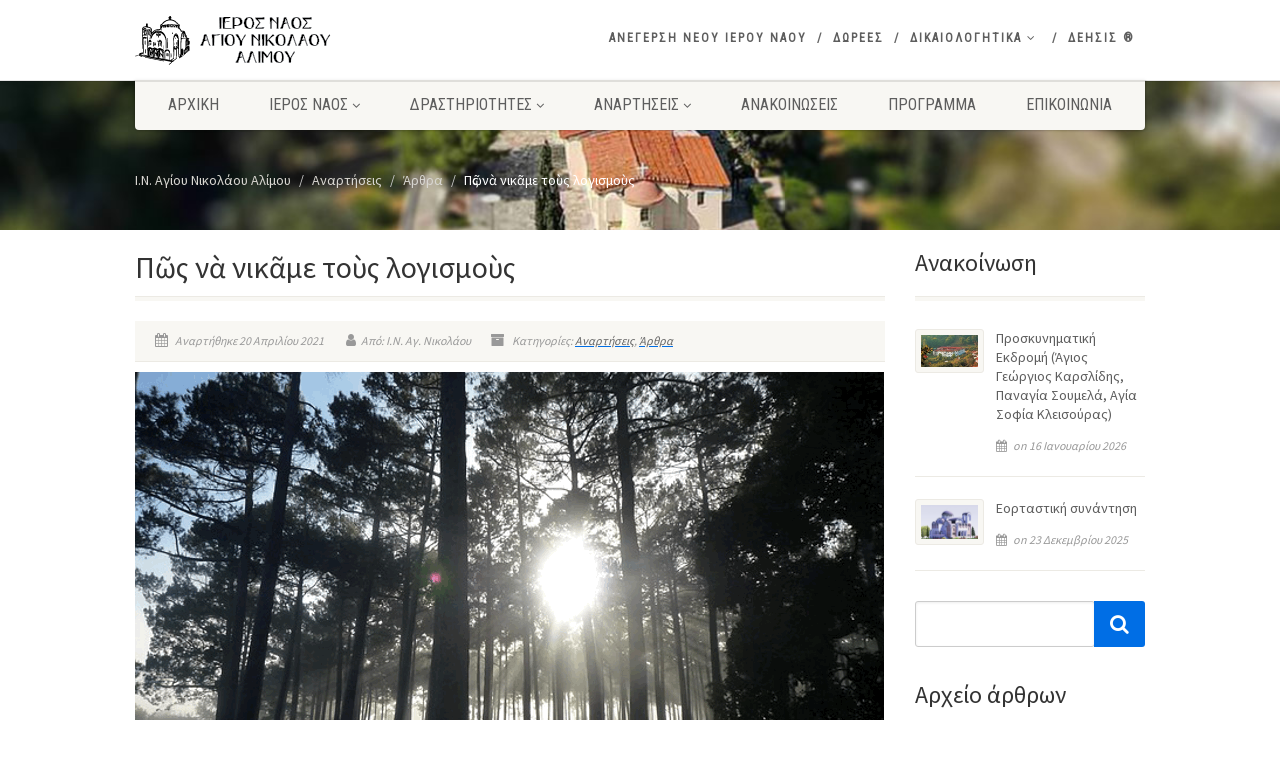

--- FILE ---
content_type: text/html; charset=UTF-8
request_url: https://agiosnikolaosalimou.gr/2021/04/20/%CF%80%E1%BF%B6%CF%82-%CE%BD%E1%BD%B0-%CE%BD%CE%B9%CE%BA%E1%BE%B6%CE%BC%CE%B5-%CF%84%CE%BF%E1%BD%BA%CF%82-%CE%BB%CE%BF%CE%B3%CE%B9%CF%83%CE%BC%CE%BF%E1%BD%BA%CF%82/
body_size: 26858
content:
<!DOCTYPE html>
<!--// OPEN HTML //-->
<html lang="el" class="no-js">

<head>
    <!--// SITE META //-->
  <meta charset="UTF-8" />
  <!-- Mobile Specific Metas
================================================== -->
      <meta name="viewport"
    content="width=device-width, user-scalable=no, initial-scale=1.0, minimum-scale=1.0, maximum-scale=1.0">
    <meta name="format-detection" content="telephone=no">
    <!--// PINGBACK & FAVICON //-->
  <link rel="pingback" href="https://agiosnikolaosalimou.gr/xmlrpc.php" />
    <link rel="shortcut icon" href="https://agiosnikolaosalimou.gr/wp-content/uploads/2021/02/favicon.ico" />
    <link rel="apple-touch-icon-precomposed" href="https://agiosnikolaosalimou.gr/wp-content/uploads/2021/03/apple-icon-57x57-1.png">
    <link rel="apple-touch-icon-precomposed" sizes="114x114"
    href="https://agiosnikolaosalimou.gr/wp-content/uploads/2021/03/apple-icon-114x114-1.png">
    <link rel="apple-touch-icon-precomposed" sizes="72x72" href="https://agiosnikolaosalimou.gr/wp-content/uploads/2021/03/android-icon-72x72-1.png">
    <link rel="apple-touch-icon-precomposed" sizes="144x144"
    href="https://agiosnikolaosalimou.gr/wp-content/uploads/2021/03/apple-icon-144x144-1.png">
      <meta name='robots' content='index, follow, max-image-preview:large, max-snippet:-1, max-video-preview:-1' />

	<!-- This site is optimized with the Yoast SEO plugin v26.8 - https://yoast.com/product/yoast-seo-wordpress/ -->
	<title>Πῶς νὰ νικᾶμε τοὺς λογισμοὺς | Ι.Ν. Αγίου Νικολάου Αλίμου</title>
	<link rel="canonical" href="https://agiosnikolaosalimou.gr/2021/04/20/πῶς-νὰ-νικᾶμε-τοὺς-λογισμοὺς/" />
	<meta property="og:locale" content="el_GR" />
	<meta property="og:type" content="article" />
	<meta property="og:title" content="Πῶς νὰ νικᾶμε τοὺς λογισμοὺς | Ι.Ν. Αγίου Νικολάου Αλίμου" />
	<meta property="og:description" content="Πολλοὶ συνάνθρωποί μας, ἰδιαίτερα στὴν σύγχρονη ἐποχή, ὑποφέρουν ἀπὸ ψυχικὲς ἀσθένειες γιὰ ἀσήμαντες αἰτίες. Ἡ αἰτία [&hellip;]" />
	<meta property="og:url" content="https://agiosnikolaosalimou.gr/2021/04/20/πῶς-νὰ-νικᾶμε-τοὺς-λογισμοὺς/" />
	<meta property="og:site_name" content="Ι.Ν. Αγίου Νικολάου Αλίμου" />
	<meta property="article:published_time" content="2021-04-20T09:41:01+00:00" />
	<meta property="article:modified_time" content="2021-04-26T11:58:38+00:00" />
	<meta property="og:image" content="https://agiosnikolaosalimou.gr/wp-content/uploads/2021/04/1D0E4BE7-E54A-47FB-955C-E42CF458E2BD.png" />
	<meta property="og:image:width" content="750" />
	<meta property="og:image:height" content="422" />
	<meta property="og:image:type" content="image/png" />
	<meta name="author" content="Ι.Ν. Αγ. Νικολάου" />
	<meta name="twitter:card" content="summary_large_image" />
	<meta name="twitter:label1" content="Συντάχθηκε από" />
	<meta name="twitter:data1" content="Ι.Ν. Αγ. Νικολάου" />
	<script type="application/ld+json" class="yoast-schema-graph">{"@context":"https://schema.org","@graph":[{"@type":"Article","@id":"https://agiosnikolaosalimou.gr/2021/04/20/%cf%80%e1%bf%b6%cf%82-%ce%bd%e1%bd%b0-%ce%bd%ce%b9%ce%ba%e1%be%b6%ce%bc%ce%b5-%cf%84%ce%bf%e1%bd%ba%cf%82-%ce%bb%ce%bf%ce%b3%ce%b9%cf%83%ce%bc%ce%bf%e1%bd%ba%cf%82/#article","isPartOf":{"@id":"https://agiosnikolaosalimou.gr/2021/04/20/%cf%80%e1%bf%b6%cf%82-%ce%bd%e1%bd%b0-%ce%bd%ce%b9%ce%ba%e1%be%b6%ce%bc%ce%b5-%cf%84%ce%bf%e1%bd%ba%cf%82-%ce%bb%ce%bf%ce%b3%ce%b9%cf%83%ce%bc%ce%bf%e1%bd%ba%cf%82/"},"author":{"name":"Ι.Ν. Αγ. Νικολάου","@id":"https://agiosnikolaosalimou.gr/#/schema/person/75bd460229fd3ec2cbaad64f6f1fb237"},"headline":"Πῶς νὰ νικᾶμε τοὺς λογισμοὺς","datePublished":"2021-04-20T09:41:01+00:00","dateModified":"2021-04-26T11:58:38+00:00","mainEntityOfPage":{"@id":"https://agiosnikolaosalimou.gr/2021/04/20/%cf%80%e1%bf%b6%cf%82-%ce%bd%e1%bd%b0-%ce%bd%ce%b9%ce%ba%e1%be%b6%ce%bc%ce%b5-%cf%84%ce%bf%e1%bd%ba%cf%82-%ce%bb%ce%bf%ce%b3%ce%b9%cf%83%ce%bc%ce%bf%e1%bd%ba%cf%82/"},"wordCount":2,"commentCount":0,"publisher":{"@id":"https://agiosnikolaosalimou.gr/#organization"},"image":{"@id":"https://agiosnikolaosalimou.gr/2021/04/20/%cf%80%e1%bf%b6%cf%82-%ce%bd%e1%bd%b0-%ce%bd%ce%b9%ce%ba%e1%be%b6%ce%bc%ce%b5-%cf%84%ce%bf%e1%bd%ba%cf%82-%ce%bb%ce%bf%ce%b3%ce%b9%cf%83%ce%bc%ce%bf%e1%bd%ba%cf%82/#primaryimage"},"thumbnailUrl":"https://agiosnikolaosalimou.gr/wp-content/uploads/2021/04/1D0E4BE7-E54A-47FB-955C-E42CF458E2BD.png","articleSection":["Αναρτήσεις","Άρθρα"],"inLanguage":"el","potentialAction":[{"@type":"CommentAction","name":"Comment","target":["https://agiosnikolaosalimou.gr/2021/04/20/%cf%80%e1%bf%b6%cf%82-%ce%bd%e1%bd%b0-%ce%bd%ce%b9%ce%ba%e1%be%b6%ce%bc%ce%b5-%cf%84%ce%bf%e1%bd%ba%cf%82-%ce%bb%ce%bf%ce%b3%ce%b9%cf%83%ce%bc%ce%bf%e1%bd%ba%cf%82/#respond"]}]},{"@type":"WebPage","@id":"https://agiosnikolaosalimou.gr/2021/04/20/%cf%80%e1%bf%b6%cf%82-%ce%bd%e1%bd%b0-%ce%bd%ce%b9%ce%ba%e1%be%b6%ce%bc%ce%b5-%cf%84%ce%bf%e1%bd%ba%cf%82-%ce%bb%ce%bf%ce%b3%ce%b9%cf%83%ce%bc%ce%bf%e1%bd%ba%cf%82/","url":"https://agiosnikolaosalimou.gr/2021/04/20/%cf%80%e1%bf%b6%cf%82-%ce%bd%e1%bd%b0-%ce%bd%ce%b9%ce%ba%e1%be%b6%ce%bc%ce%b5-%cf%84%ce%bf%e1%bd%ba%cf%82-%ce%bb%ce%bf%ce%b3%ce%b9%cf%83%ce%bc%ce%bf%e1%bd%ba%cf%82/","name":"Πῶς νὰ νικᾶμε τοὺς λογισμοὺς | Ι.Ν. Αγίου Νικολάου Αλίμου","isPartOf":{"@id":"https://agiosnikolaosalimou.gr/#website"},"primaryImageOfPage":{"@id":"https://agiosnikolaosalimou.gr/2021/04/20/%cf%80%e1%bf%b6%cf%82-%ce%bd%e1%bd%b0-%ce%bd%ce%b9%ce%ba%e1%be%b6%ce%bc%ce%b5-%cf%84%ce%bf%e1%bd%ba%cf%82-%ce%bb%ce%bf%ce%b3%ce%b9%cf%83%ce%bc%ce%bf%e1%bd%ba%cf%82/#primaryimage"},"image":{"@id":"https://agiosnikolaosalimou.gr/2021/04/20/%cf%80%e1%bf%b6%cf%82-%ce%bd%e1%bd%b0-%ce%bd%ce%b9%ce%ba%e1%be%b6%ce%bc%ce%b5-%cf%84%ce%bf%e1%bd%ba%cf%82-%ce%bb%ce%bf%ce%b3%ce%b9%cf%83%ce%bc%ce%bf%e1%bd%ba%cf%82/#primaryimage"},"thumbnailUrl":"https://agiosnikolaosalimou.gr/wp-content/uploads/2021/04/1D0E4BE7-E54A-47FB-955C-E42CF458E2BD.png","datePublished":"2021-04-20T09:41:01+00:00","dateModified":"2021-04-26T11:58:38+00:00","breadcrumb":{"@id":"https://agiosnikolaosalimou.gr/2021/04/20/%cf%80%e1%bf%b6%cf%82-%ce%bd%e1%bd%b0-%ce%bd%ce%b9%ce%ba%e1%be%b6%ce%bc%ce%b5-%cf%84%ce%bf%e1%bd%ba%cf%82-%ce%bb%ce%bf%ce%b3%ce%b9%cf%83%ce%bc%ce%bf%e1%bd%ba%cf%82/#breadcrumb"},"inLanguage":"el","potentialAction":[{"@type":"ReadAction","target":["https://agiosnikolaosalimou.gr/2021/04/20/%cf%80%e1%bf%b6%cf%82-%ce%bd%e1%bd%b0-%ce%bd%ce%b9%ce%ba%e1%be%b6%ce%bc%ce%b5-%cf%84%ce%bf%e1%bd%ba%cf%82-%ce%bb%ce%bf%ce%b3%ce%b9%cf%83%ce%bc%ce%bf%e1%bd%ba%cf%82/"]}]},{"@type":"ImageObject","inLanguage":"el","@id":"https://agiosnikolaosalimou.gr/2021/04/20/%cf%80%e1%bf%b6%cf%82-%ce%bd%e1%bd%b0-%ce%bd%ce%b9%ce%ba%e1%be%b6%ce%bc%ce%b5-%cf%84%ce%bf%e1%bd%ba%cf%82-%ce%bb%ce%bf%ce%b3%ce%b9%cf%83%ce%bc%ce%bf%e1%bd%ba%cf%82/#primaryimage","url":"https://agiosnikolaosalimou.gr/wp-content/uploads/2021/04/1D0E4BE7-E54A-47FB-955C-E42CF458E2BD.png","contentUrl":"https://agiosnikolaosalimou.gr/wp-content/uploads/2021/04/1D0E4BE7-E54A-47FB-955C-E42CF458E2BD.png","width":750,"height":422},{"@type":"BreadcrumbList","@id":"https://agiosnikolaosalimou.gr/2021/04/20/%cf%80%e1%bf%b6%cf%82-%ce%bd%e1%bd%b0-%ce%bd%ce%b9%ce%ba%e1%be%b6%ce%bc%ce%b5-%cf%84%ce%bf%e1%bd%ba%cf%82-%ce%bb%ce%bf%ce%b3%ce%b9%cf%83%ce%bc%ce%bf%e1%bd%ba%cf%82/#breadcrumb","itemListElement":[{"@type":"ListItem","position":1,"name":"Αρχική","item":"https://agiosnikolaosalimou.gr/"},{"@type":"ListItem","position":2,"name":"Πῶς νὰ νικᾶμε τοὺς λογισμοὺς"}]},{"@type":"WebSite","@id":"https://agiosnikolaosalimou.gr/#website","url":"https://agiosnikolaosalimou.gr/","name":"Ι.Ν. Αγίου Νικολάου Αλίμου","description":"Επίσημο site του Ιερού Ενοριακού Ναού: Άγιος Νικόλαος Αλίμου, Ιερά Μητρόπολη Νέας Σμύρνης","publisher":{"@id":"https://agiosnikolaosalimou.gr/#organization"},"potentialAction":[{"@type":"SearchAction","target":{"@type":"EntryPoint","urlTemplate":"https://agiosnikolaosalimou.gr/?s={search_term_string}"},"query-input":{"@type":"PropertyValueSpecification","valueRequired":true,"valueName":"search_term_string"}}],"inLanguage":"el"},{"@type":"Organization","@id":"https://agiosnikolaosalimou.gr/#organization","name":"Ιερός Ναός Αγίου Νικολάου Αλίμου","url":"https://agiosnikolaosalimou.gr/","logo":{"@type":"ImageObject","inLanguage":"el","@id":"https://agiosnikolaosalimou.gr/#/schema/logo/image/","url":"https://agiosnikolaosalimou.gr/wp-content/uploads/2021/02/LOGO-New2-800-200.png","contentUrl":"https://agiosnikolaosalimou.gr/wp-content/uploads/2021/02/LOGO-New2-800-200.png","width":773,"height":200,"caption":"Ιερός Ναός Αγίου Νικολάου Αλίμου"},"image":{"@id":"https://agiosnikolaosalimou.gr/#/schema/logo/image/"}},{"@type":"Person","@id":"https://agiosnikolaosalimou.gr/#/schema/person/75bd460229fd3ec2cbaad64f6f1fb237","name":"Ι.Ν. Αγ. Νικολάου","url":"https://agiosnikolaosalimou.gr/author/giannisp/"}]}</script>
	<!-- / Yoast SEO plugin. -->


<link rel='dns-prefetch' href='//cdn.jsdelivr.net' />
<link rel='dns-prefetch' href='//fonts.googleapis.com' />
<link rel='dns-prefetch' href='//www.googletagmanager.com' />
<link rel='preconnect' href='https://fonts.gstatic.com' crossorigin />
<link rel="alternate" type="application/rss+xml" title="Ροή RSS &raquo; Ι.Ν. Αγίου Νικολάου Αλίμου" href="https://agiosnikolaosalimou.gr/feed/" />
<link rel="alternate" type="application/rss+xml" title="Ροή Σχολίων &raquo; Ι.Ν. Αγίου Νικολάου Αλίμου" href="https://agiosnikolaosalimou.gr/comments/feed/" />
<link rel="alternate" type="application/rss+xml" title="Ροή Σχολίων Ι.Ν. Αγίου Νικολάου Αλίμου &raquo; Πῶς νὰ νικᾶμε τοὺς λογισμοὺς" href="https://agiosnikolaosalimou.gr/2021/04/20/%cf%80%e1%bf%b6%cf%82-%ce%bd%e1%bd%b0-%ce%bd%ce%b9%ce%ba%e1%be%b6%ce%bc%ce%b5-%cf%84%ce%bf%e1%bd%ba%cf%82-%ce%bb%ce%bf%ce%b3%ce%b9%cf%83%ce%bc%ce%bf%e1%bd%ba%cf%82/feed/" />
<link rel="alternate" title="oEmbed (JSON)" type="application/json+oembed" href="https://agiosnikolaosalimou.gr/wp-json/oembed/1.0/embed?url=https%3A%2F%2Fagiosnikolaosalimou.gr%2F2021%2F04%2F20%2F%25cf%2580%25e1%25bf%25b6%25cf%2582-%25ce%25bd%25e1%25bd%25b0-%25ce%25bd%25ce%25b9%25ce%25ba%25e1%25be%25b6%25ce%25bc%25ce%25b5-%25cf%2584%25ce%25bf%25e1%25bd%25ba%25cf%2582-%25ce%25bb%25ce%25bf%25ce%25b3%25ce%25b9%25cf%2583%25ce%25bc%25ce%25bf%25e1%25bd%25ba%25cf%2582%2F" />
<link rel="alternate" title="oEmbed (XML)" type="text/xml+oembed" href="https://agiosnikolaosalimou.gr/wp-json/oembed/1.0/embed?url=https%3A%2F%2Fagiosnikolaosalimou.gr%2F2021%2F04%2F20%2F%25cf%2580%25e1%25bf%25b6%25cf%2582-%25ce%25bd%25e1%25bd%25b0-%25ce%25bd%25ce%25b9%25ce%25ba%25e1%25be%25b6%25ce%25bc%25ce%25b5-%25cf%2584%25ce%25bf%25e1%25bd%25ba%25cf%2582-%25ce%25bb%25ce%25bf%25ce%25b3%25ce%25b9%25cf%2583%25ce%25bc%25ce%25bf%25e1%25bd%25ba%25cf%2582%2F&#038;format=xml" />
<style id='wp-img-auto-sizes-contain-inline-css'>
img:is([sizes=auto i],[sizes^="auto," i]){contain-intrinsic-size:3000px 1500px}
/*# sourceURL=wp-img-auto-sizes-contain-inline-css */
</style>
<link rel='stylesheet' id='ipray_global_css-css' href='https://agiosnikolaosalimou.gr/wp-content/plugins/ipray/public/css/ipray.css?ver=6.9' media='' />
<style id='wp-emoji-styles-inline-css'>

	img.wp-smiley, img.emoji {
		display: inline !important;
		border: none !important;
		box-shadow: none !important;
		height: 1em !important;
		width: 1em !important;
		margin: 0 0.07em !important;
		vertical-align: -0.1em !important;
		background: none !important;
		padding: 0 !important;
	}
/*# sourceURL=wp-emoji-styles-inline-css */
</style>
<style id='wp-block-library-inline-css'>
:root{--wp-block-synced-color:#7a00df;--wp-block-synced-color--rgb:122,0,223;--wp-bound-block-color:var(--wp-block-synced-color);--wp-editor-canvas-background:#ddd;--wp-admin-theme-color:#007cba;--wp-admin-theme-color--rgb:0,124,186;--wp-admin-theme-color-darker-10:#006ba1;--wp-admin-theme-color-darker-10--rgb:0,107,160.5;--wp-admin-theme-color-darker-20:#005a87;--wp-admin-theme-color-darker-20--rgb:0,90,135;--wp-admin-border-width-focus:2px}@media (min-resolution:192dpi){:root{--wp-admin-border-width-focus:1.5px}}.wp-element-button{cursor:pointer}:root .has-very-light-gray-background-color{background-color:#eee}:root .has-very-dark-gray-background-color{background-color:#313131}:root .has-very-light-gray-color{color:#eee}:root .has-very-dark-gray-color{color:#313131}:root .has-vivid-green-cyan-to-vivid-cyan-blue-gradient-background{background:linear-gradient(135deg,#00d084,#0693e3)}:root .has-purple-crush-gradient-background{background:linear-gradient(135deg,#34e2e4,#4721fb 50%,#ab1dfe)}:root .has-hazy-dawn-gradient-background{background:linear-gradient(135deg,#faaca8,#dad0ec)}:root .has-subdued-olive-gradient-background{background:linear-gradient(135deg,#fafae1,#67a671)}:root .has-atomic-cream-gradient-background{background:linear-gradient(135deg,#fdd79a,#004a59)}:root .has-nightshade-gradient-background{background:linear-gradient(135deg,#330968,#31cdcf)}:root .has-midnight-gradient-background{background:linear-gradient(135deg,#020381,#2874fc)}:root{--wp--preset--font-size--normal:16px;--wp--preset--font-size--huge:42px}.has-regular-font-size{font-size:1em}.has-larger-font-size{font-size:2.625em}.has-normal-font-size{font-size:var(--wp--preset--font-size--normal)}.has-huge-font-size{font-size:var(--wp--preset--font-size--huge)}.has-text-align-center{text-align:center}.has-text-align-left{text-align:left}.has-text-align-right{text-align:right}.has-fit-text{white-space:nowrap!important}#end-resizable-editor-section{display:none}.aligncenter{clear:both}.items-justified-left{justify-content:flex-start}.items-justified-center{justify-content:center}.items-justified-right{justify-content:flex-end}.items-justified-space-between{justify-content:space-between}.screen-reader-text{border:0;clip-path:inset(50%);height:1px;margin:-1px;overflow:hidden;padding:0;position:absolute;width:1px;word-wrap:normal!important}.screen-reader-text:focus{background-color:#ddd;clip-path:none;color:#444;display:block;font-size:1em;height:auto;left:5px;line-height:normal;padding:15px 23px 14px;text-decoration:none;top:5px;width:auto;z-index:100000}html :where(.has-border-color){border-style:solid}html :where([style*=border-top-color]){border-top-style:solid}html :where([style*=border-right-color]){border-right-style:solid}html :where([style*=border-bottom-color]){border-bottom-style:solid}html :where([style*=border-left-color]){border-left-style:solid}html :where([style*=border-width]){border-style:solid}html :where([style*=border-top-width]){border-top-style:solid}html :where([style*=border-right-width]){border-right-style:solid}html :where([style*=border-bottom-width]){border-bottom-style:solid}html :where([style*=border-left-width]){border-left-style:solid}html :where(img[class*=wp-image-]){height:auto;max-width:100%}:where(figure){margin:0 0 1em}html :where(.is-position-sticky){--wp-admin--admin-bar--position-offset:var(--wp-admin--admin-bar--height,0px)}@media screen and (max-width:600px){html :where(.is-position-sticky){--wp-admin--admin-bar--position-offset:0px}}

/*# sourceURL=wp-block-library-inline-css */
</style><style id='global-styles-inline-css'>
:root{--wp--preset--aspect-ratio--square: 1;--wp--preset--aspect-ratio--4-3: 4/3;--wp--preset--aspect-ratio--3-4: 3/4;--wp--preset--aspect-ratio--3-2: 3/2;--wp--preset--aspect-ratio--2-3: 2/3;--wp--preset--aspect-ratio--16-9: 16/9;--wp--preset--aspect-ratio--9-16: 9/16;--wp--preset--color--black: #000000;--wp--preset--color--cyan-bluish-gray: #abb8c3;--wp--preset--color--white: #ffffff;--wp--preset--color--pale-pink: #f78da7;--wp--preset--color--vivid-red: #cf2e2e;--wp--preset--color--luminous-vivid-orange: #ff6900;--wp--preset--color--luminous-vivid-amber: #fcb900;--wp--preset--color--light-green-cyan: #7bdcb5;--wp--preset--color--vivid-green-cyan: #00d084;--wp--preset--color--pale-cyan-blue: #8ed1fc;--wp--preset--color--vivid-cyan-blue: #0693e3;--wp--preset--color--vivid-purple: #9b51e0;--wp--preset--gradient--vivid-cyan-blue-to-vivid-purple: linear-gradient(135deg,rgb(6,147,227) 0%,rgb(155,81,224) 100%);--wp--preset--gradient--light-green-cyan-to-vivid-green-cyan: linear-gradient(135deg,rgb(122,220,180) 0%,rgb(0,208,130) 100%);--wp--preset--gradient--luminous-vivid-amber-to-luminous-vivid-orange: linear-gradient(135deg,rgb(252,185,0) 0%,rgb(255,105,0) 100%);--wp--preset--gradient--luminous-vivid-orange-to-vivid-red: linear-gradient(135deg,rgb(255,105,0) 0%,rgb(207,46,46) 100%);--wp--preset--gradient--very-light-gray-to-cyan-bluish-gray: linear-gradient(135deg,rgb(238,238,238) 0%,rgb(169,184,195) 100%);--wp--preset--gradient--cool-to-warm-spectrum: linear-gradient(135deg,rgb(74,234,220) 0%,rgb(151,120,209) 20%,rgb(207,42,186) 40%,rgb(238,44,130) 60%,rgb(251,105,98) 80%,rgb(254,248,76) 100%);--wp--preset--gradient--blush-light-purple: linear-gradient(135deg,rgb(255,206,236) 0%,rgb(152,150,240) 100%);--wp--preset--gradient--blush-bordeaux: linear-gradient(135deg,rgb(254,205,165) 0%,rgb(254,45,45) 50%,rgb(107,0,62) 100%);--wp--preset--gradient--luminous-dusk: linear-gradient(135deg,rgb(255,203,112) 0%,rgb(199,81,192) 50%,rgb(65,88,208) 100%);--wp--preset--gradient--pale-ocean: linear-gradient(135deg,rgb(255,245,203) 0%,rgb(182,227,212) 50%,rgb(51,167,181) 100%);--wp--preset--gradient--electric-grass: linear-gradient(135deg,rgb(202,248,128) 0%,rgb(113,206,126) 100%);--wp--preset--gradient--midnight: linear-gradient(135deg,rgb(2,3,129) 0%,rgb(40,116,252) 100%);--wp--preset--font-size--small: 13px;--wp--preset--font-size--medium: 20px;--wp--preset--font-size--large: 36px;--wp--preset--font-size--x-large: 42px;--wp--preset--spacing--20: 0.44rem;--wp--preset--spacing--30: 0.67rem;--wp--preset--spacing--40: 1rem;--wp--preset--spacing--50: 1.5rem;--wp--preset--spacing--60: 2.25rem;--wp--preset--spacing--70: 3.38rem;--wp--preset--spacing--80: 5.06rem;--wp--preset--shadow--natural: 6px 6px 9px rgba(0, 0, 0, 0.2);--wp--preset--shadow--deep: 12px 12px 50px rgba(0, 0, 0, 0.4);--wp--preset--shadow--sharp: 6px 6px 0px rgba(0, 0, 0, 0.2);--wp--preset--shadow--outlined: 6px 6px 0px -3px rgb(255, 255, 255), 6px 6px rgb(0, 0, 0);--wp--preset--shadow--crisp: 6px 6px 0px rgb(0, 0, 0);}:where(.is-layout-flex){gap: 0.5em;}:where(.is-layout-grid){gap: 0.5em;}body .is-layout-flex{display: flex;}.is-layout-flex{flex-wrap: wrap;align-items: center;}.is-layout-flex > :is(*, div){margin: 0;}body .is-layout-grid{display: grid;}.is-layout-grid > :is(*, div){margin: 0;}:where(.wp-block-columns.is-layout-flex){gap: 2em;}:where(.wp-block-columns.is-layout-grid){gap: 2em;}:where(.wp-block-post-template.is-layout-flex){gap: 1.25em;}:where(.wp-block-post-template.is-layout-grid){gap: 1.25em;}.has-black-color{color: var(--wp--preset--color--black) !important;}.has-cyan-bluish-gray-color{color: var(--wp--preset--color--cyan-bluish-gray) !important;}.has-white-color{color: var(--wp--preset--color--white) !important;}.has-pale-pink-color{color: var(--wp--preset--color--pale-pink) !important;}.has-vivid-red-color{color: var(--wp--preset--color--vivid-red) !important;}.has-luminous-vivid-orange-color{color: var(--wp--preset--color--luminous-vivid-orange) !important;}.has-luminous-vivid-amber-color{color: var(--wp--preset--color--luminous-vivid-amber) !important;}.has-light-green-cyan-color{color: var(--wp--preset--color--light-green-cyan) !important;}.has-vivid-green-cyan-color{color: var(--wp--preset--color--vivid-green-cyan) !important;}.has-pale-cyan-blue-color{color: var(--wp--preset--color--pale-cyan-blue) !important;}.has-vivid-cyan-blue-color{color: var(--wp--preset--color--vivid-cyan-blue) !important;}.has-vivid-purple-color{color: var(--wp--preset--color--vivid-purple) !important;}.has-black-background-color{background-color: var(--wp--preset--color--black) !important;}.has-cyan-bluish-gray-background-color{background-color: var(--wp--preset--color--cyan-bluish-gray) !important;}.has-white-background-color{background-color: var(--wp--preset--color--white) !important;}.has-pale-pink-background-color{background-color: var(--wp--preset--color--pale-pink) !important;}.has-vivid-red-background-color{background-color: var(--wp--preset--color--vivid-red) !important;}.has-luminous-vivid-orange-background-color{background-color: var(--wp--preset--color--luminous-vivid-orange) !important;}.has-luminous-vivid-amber-background-color{background-color: var(--wp--preset--color--luminous-vivid-amber) !important;}.has-light-green-cyan-background-color{background-color: var(--wp--preset--color--light-green-cyan) !important;}.has-vivid-green-cyan-background-color{background-color: var(--wp--preset--color--vivid-green-cyan) !important;}.has-pale-cyan-blue-background-color{background-color: var(--wp--preset--color--pale-cyan-blue) !important;}.has-vivid-cyan-blue-background-color{background-color: var(--wp--preset--color--vivid-cyan-blue) !important;}.has-vivid-purple-background-color{background-color: var(--wp--preset--color--vivid-purple) !important;}.has-black-border-color{border-color: var(--wp--preset--color--black) !important;}.has-cyan-bluish-gray-border-color{border-color: var(--wp--preset--color--cyan-bluish-gray) !important;}.has-white-border-color{border-color: var(--wp--preset--color--white) !important;}.has-pale-pink-border-color{border-color: var(--wp--preset--color--pale-pink) !important;}.has-vivid-red-border-color{border-color: var(--wp--preset--color--vivid-red) !important;}.has-luminous-vivid-orange-border-color{border-color: var(--wp--preset--color--luminous-vivid-orange) !important;}.has-luminous-vivid-amber-border-color{border-color: var(--wp--preset--color--luminous-vivid-amber) !important;}.has-light-green-cyan-border-color{border-color: var(--wp--preset--color--light-green-cyan) !important;}.has-vivid-green-cyan-border-color{border-color: var(--wp--preset--color--vivid-green-cyan) !important;}.has-pale-cyan-blue-border-color{border-color: var(--wp--preset--color--pale-cyan-blue) !important;}.has-vivid-cyan-blue-border-color{border-color: var(--wp--preset--color--vivid-cyan-blue) !important;}.has-vivid-purple-border-color{border-color: var(--wp--preset--color--vivid-purple) !important;}.has-vivid-cyan-blue-to-vivid-purple-gradient-background{background: var(--wp--preset--gradient--vivid-cyan-blue-to-vivid-purple) !important;}.has-light-green-cyan-to-vivid-green-cyan-gradient-background{background: var(--wp--preset--gradient--light-green-cyan-to-vivid-green-cyan) !important;}.has-luminous-vivid-amber-to-luminous-vivid-orange-gradient-background{background: var(--wp--preset--gradient--luminous-vivid-amber-to-luminous-vivid-orange) !important;}.has-luminous-vivid-orange-to-vivid-red-gradient-background{background: var(--wp--preset--gradient--luminous-vivid-orange-to-vivid-red) !important;}.has-very-light-gray-to-cyan-bluish-gray-gradient-background{background: var(--wp--preset--gradient--very-light-gray-to-cyan-bluish-gray) !important;}.has-cool-to-warm-spectrum-gradient-background{background: var(--wp--preset--gradient--cool-to-warm-spectrum) !important;}.has-blush-light-purple-gradient-background{background: var(--wp--preset--gradient--blush-light-purple) !important;}.has-blush-bordeaux-gradient-background{background: var(--wp--preset--gradient--blush-bordeaux) !important;}.has-luminous-dusk-gradient-background{background: var(--wp--preset--gradient--luminous-dusk) !important;}.has-pale-ocean-gradient-background{background: var(--wp--preset--gradient--pale-ocean) !important;}.has-electric-grass-gradient-background{background: var(--wp--preset--gradient--electric-grass) !important;}.has-midnight-gradient-background{background: var(--wp--preset--gradient--midnight) !important;}.has-small-font-size{font-size: var(--wp--preset--font-size--small) !important;}.has-medium-font-size{font-size: var(--wp--preset--font-size--medium) !important;}.has-large-font-size{font-size: var(--wp--preset--font-size--large) !important;}.has-x-large-font-size{font-size: var(--wp--preset--font-size--x-large) !important;}
/*# sourceURL=global-styles-inline-css */
</style>

<style id='classic-theme-styles-inline-css'>
/*! This file is auto-generated */
.wp-block-button__link{color:#fff;background-color:#32373c;border-radius:9999px;box-shadow:none;text-decoration:none;padding:calc(.667em + 2px) calc(1.333em + 2px);font-size:1.125em}.wp-block-file__button{background:#32373c;color:#fff;text-decoration:none}
/*# sourceURL=/wp-includes/css/classic-themes.min.css */
</style>
<link rel='stylesheet' id='collapsed-archives-style-css' href='https://agiosnikolaosalimou.gr/wp-content/plugins/collapsed-archives/style.css?ver=6.9' media='all' />
<link rel='stylesheet' id='contact-form-7-css' href='https://agiosnikolaosalimou.gr/wp-content/plugins/contact-form-7/includes/css/styles.css?ver=6.1.4' media='all' />
<link rel='stylesheet' id='copy-the-code-css' href='https://agiosnikolaosalimou.gr/wp-content/plugins/copy-the-code/assets/css/copy-the-code.css?ver=4.1.1' media='all' />
<link rel='stylesheet' id='ctc-copy-inline-css' href='https://agiosnikolaosalimou.gr/wp-content/plugins/copy-the-code/assets/css/copy-inline.css?ver=4.1.1' media='all' />
<link rel='stylesheet' id='perfecty-push-css' href='https://agiosnikolaosalimou.gr/wp-content/plugins/perfecty-push-notifications/public/css/perfecty-push-public.css?ver=1.6.5' media='all' />
<link rel='stylesheet' id='responsive-lightbox-nivo-css' href='https://agiosnikolaosalimou.gr/wp-content/plugins/responsive-lightbox/assets/nivo/nivo-lightbox.min.css?ver=1.3.1' media='all' />
<link rel='stylesheet' id='responsive-lightbox-nivo-default-css' href='https://agiosnikolaosalimou.gr/wp-content/plugins/responsive-lightbox/assets/nivo/themes/default/default.css?ver=1.3.1' media='all' />
<link rel='stylesheet' id='wp-next-post-navi-style-css' href='https://agiosnikolaosalimou.gr/wp-content/plugins/wp-next-post-navi/style.css?ver=6.9' media='all' />
<link rel='stylesheet' id='imic_bootstrap-css' href='https://agiosnikolaosalimou.gr/wp-content/themes/NativeChurch/assets/css/bootstrap.css?ver=1.2' media='all' />
<link rel='stylesheet' id='nativechurch-parent-style-css' href='https://agiosnikolaosalimou.gr/wp-content/themes/NativeChurch/style.css?ver=6.9' media='all' />
<link rel='stylesheet' id='imic_fontawesome-css' href='https://agiosnikolaosalimou.gr/wp-content/themes/NativeChurch/assets/css/font-awesome.css?ver=1.2' media='all' />
<link rel='stylesheet' id='imic_animations-css' href='https://agiosnikolaosalimou.gr/wp-content/themes/NativeChurch/assets/css/animations.css?ver=1.2' media='all' />
<link rel='stylesheet' id='imic_mediaelementplayer-css' href='https://agiosnikolaosalimou.gr/wp-content/themes/NativeChurch/assets/vendor/mediaelement/mediaelementplayer.css?ver=1.2' media='all' />
<link rel='stylesheet' id='imic_main-css' href='https://agiosnikolaosalimou.gr/wp-content/themes/NativeChurch-child/style.css?ver=1.2' media='all' />
<link rel='stylesheet' id='imic_base_style-css' href='https://agiosnikolaosalimou.gr/wp-content/themes/NativeChurch/assets/css/base.css?ver=1.2' media='all' />
<link rel='stylesheet' id='imic_magnific-css' href='https://agiosnikolaosalimou.gr/wp-content/themes/NativeChurch/assets/vendor/magnific/magnific-popup.css?ver=1.2' media='all' />
<link rel='stylesheet' id='imic_fullcalendar_css-css' href='https://agiosnikolaosalimou.gr/wp-content/themes/NativeChurch/assets/vendor/fullcalendar/fullcalendar.min.css?ver=1.2' media='all' />
<link rel='stylesheet' id='imic_fullcalendar_print-css' href='https://agiosnikolaosalimou.gr/wp-content/themes/NativeChurch/assets/vendor/fullcalendar/fullcalendar.print.css?ver=1.2' media='print' />
<link rel="preload" as="style" href="https://fonts.googleapis.com/css?family=Source%20Sans%20Pro%7CRoboto%20Condensed&#038;subset=latin&#038;display=swap&#038;ver=1702545043" /><link rel="stylesheet" href="https://fonts.googleapis.com/css?family=Source%20Sans%20Pro%7CRoboto%20Condensed&#038;subset=latin&#038;display=swap&#038;ver=1702545043" media="print" onload="this.media='all'"><noscript><link rel="stylesheet" href="https://fonts.googleapis.com/css?family=Source%20Sans%20Pro%7CRoboto%20Condensed&#038;subset=latin&#038;display=swap&#038;ver=1702545043" /></noscript><link rel='stylesheet' id='wp-block-paragraph-css' href='https://agiosnikolaosalimou.gr/wp-includes/blocks/paragraph/style.min.css?ver=6.9' media='all' />
<script src="https://agiosnikolaosalimou.gr/wp-includes/js/jquery/jquery.min.js?ver=3.7.1" id="jquery-core-js"></script>
<script src="https://agiosnikolaosalimou.gr/wp-includes/js/jquery/jquery-migrate.min.js?ver=3.4.1" id="jquery-migrate-js"></script>
<script src="https://agiosnikolaosalimou.gr/wp-content/plugins/ipray/public/js/jquery.confliction.js?ver=6.9" id="ipray_confliction-js"></script>
<script src="https://agiosnikolaosalimou.gr/wp-content/plugins/ipray/public/js/jquery.simplePagination.js?ver=6.9" id="ipray_pagination-js"></script>
<script src="https://agiosnikolaosalimou.gr/wp-content/plugins/ipray/public/js/jquery.validate.js?ver=6.9" id="ipray_form_validate-js"></script>
<script src="https://agiosnikolaosalimou.gr/wp-content/plugins/ipray/public/js/jquery.global.js?ver=6.9" id="ipray_global-js"></script>
<script id="ajax-login-script-js-extra">
var ajax_login_object = {"ajaxurl":"https://agiosnikolaosalimou.gr/wp-admin/admin-ajax.php","loadingmessage":"Sending user info, please wait..."};
//# sourceURL=ajax-login-script-js-extra
</script>
<script src="https://agiosnikolaosalimou.gr/wp-content/themes/NativeChurch/assets/js/ajax-login-script.js?ver=6.9" id="ajax-login-script-js"></script>
<script async src="https://agiosnikolaosalimou.gr/wp-content/plugins/burst-statistics/assets/js/timeme/timeme.min.js?ver=1764715413" id="burst-timeme-js"></script>
<script id="burst-js-extra">
var burst = {"tracking":{"isInitialHit":true,"lastUpdateTimestamp":0,"beacon_url":"https://agiosnikolaosalimou.gr/wp-content/plugins/burst-statistics/endpoint.php","ajaxUrl":"https://agiosnikolaosalimou.gr/wp-admin/admin-ajax.php"},"options":{"cookieless":1,"pageUrl":"https://agiosnikolaosalimou.gr/2021/04/20/%cf%80%e1%bf%b6%cf%82-%ce%bd%e1%bd%b0-%ce%bd%ce%b9%ce%ba%e1%be%b6%ce%bc%ce%b5-%cf%84%ce%bf%e1%bd%ba%cf%82-%ce%bb%ce%bf%ce%b3%ce%b9%cf%83%ce%bc%ce%bf%e1%bd%ba%cf%82/","beacon_enabled":1,"do_not_track":0,"enable_turbo_mode":0,"track_url_change":0,"cookie_retention_days":30,"debug":0},"goals":{"completed":[],"scriptUrl":"https://agiosnikolaosalimou.gr/wp-content/plugins/burst-statistics/assets/js/build/burst-goals.js?v=1764715413","active":[{"ID":"1","title":"Default goal","type":"clicks","status":"active","server_side":"0","url":"*","conversion_metric":"visitors","date_created":"1714057645","date_start":"1716273318","date_end":"0","attribute":"class","attribute_value":"","hook":"","selector":""}]},"cache":{"uid":null,"fingerprint":null,"isUserAgent":null,"isDoNotTrack":null,"useCookies":null}};
//# sourceURL=burst-js-extra
</script>
<script async src="https://agiosnikolaosalimou.gr/wp-content/plugins/burst-statistics/assets/js/build/burst-cookieless.min.js?ver=1764715413" id="burst-js"></script>
<script src="https://agiosnikolaosalimou.gr/wp-content/plugins/responsive-lightbox/assets/nivo/nivo-lightbox.min.js?ver=1.3.1" id="responsive-lightbox-nivo-js"></script>
<script src="https://agiosnikolaosalimou.gr/wp-includes/js/underscore.min.js?ver=1.13.7" id="underscore-js"></script>
<script src="https://agiosnikolaosalimou.gr/wp-content/plugins/responsive-lightbox/assets/infinitescroll/infinite-scroll.pkgd.min.js?ver=4.0.1" id="responsive-lightbox-infinite-scroll-js"></script>
<script id="responsive-lightbox-js-before">
var rlArgs = {"script":"nivo","selector":"lightbox","customEvents":"","activeGalleries":true,"effect":"fade","clickOverlayToClose":true,"keyboardNav":true,"errorMessage":"The requested content cannot be loaded. Please try again later.","woocommerce_gallery":false,"ajaxurl":"https:\/\/agiosnikolaosalimou.gr\/wp-admin\/admin-ajax.php","nonce":"6d029dea47","preview":false,"postId":11774,"scriptExtension":false};

//# sourceURL=responsive-lightbox-js-before
</script>
<script src="https://agiosnikolaosalimou.gr/wp-content/plugins/responsive-lightbox/js/front.js?ver=2.5.4" id="responsive-lightbox-js"></script>
<script src="https://agiosnikolaosalimou.gr/wp-content/themes/NativeChurch/assets/js/modernizr.js?ver=jquery" id="imic_jquery_modernizr-js"></script>
<link rel="https://api.w.org/" href="https://agiosnikolaosalimou.gr/wp-json/" /><link rel="alternate" title="JSON" type="application/json" href="https://agiosnikolaosalimou.gr/wp-json/wp/v2/posts/11774" /><link rel="EditURI" type="application/rsd+xml" title="RSD" href="https://agiosnikolaosalimou.gr/xmlrpc.php?rsd" />
<meta name="generator" content="WordPress 6.9" />
<link rel='shortlink' href='https://agiosnikolaosalimou.gr/?p=11774' />
<meta name="generator" content="Redux 4.5.9" /><meta name="cdp-version" content="1.5.0" /><meta name="generator" content="Site Kit by Google 1.170.0" /><script>
	window.PerfectyPushOptions = {
		path: "https://agiosnikolaosalimou.gr/wp-content/plugins/perfecty-push-notifications/public/js",
		dialogTitle: "Θέλετε να λαμβάνετε σημαντικές ειδοποιήσεις από τον Ι.Ναό;",
		dialogSubmit: "Ναι!",
		dialogCancel: "Όχι, ευχαριστώ",
		settingsTitle: "Ρυθμίσεις Ειδοποιήσεων",
		settingsOptIn: "Θέλω να λαμβάνω σημαντικές ειδοποιήσεις από τον Ι.Ναό!",
		settingsUpdateError: "Οι ρυθμίσεις δεν αποθηκεύτηκαν, προσπαθήστε ξανά!",
		serverUrl: "https://agiosnikolaosalimou.gr/wp-json/perfecty-push",
		vapidPublicKey: "BFfCiswKL-Lxu4PqRG9PN-qPZwR1oY7Usm411WKieY5FL6zDbeADI_YJC09NxYcvl49WM3PG0Do4qQfdfy5YICc",
		token: "b980e306ed",
		tokenHeader: "X-WP-Nonce",
		enabled: true,
		unregisterConflicts: false,
		serviceWorkerScope: "/perfecty/push",
		loggerLevel: "debug",
		loggerVerbose: true,
		hideBellAfterSubscribe: false,
		askPermissionsDirectly: false,
		unregisterConflictsExpression: "(OneSignalSDKWorker|wonderpush-worker-loader|webpushr-sw|subscribers-com\/firebase-messaging-sw|gravitec-net-web-push-notifications|push_notification_sw)",
		promptIconUrl: "https://agiosnikolaosalimou.gr/wp-content/uploads/2021/03/apple-icon-114x114-1.png",
		visitsToDisplayPrompt: 3	}
</script>
<style type="text/css">
					.wp-next-post-navi a{
					
					}
				 </style>
<!-- Google Tag Manager snippet added by Site Kit -->
<script>
			( function( w, d, s, l, i ) {
				w[l] = w[l] || [];
				w[l].push( {'gtm.start': new Date().getTime(), event: 'gtm.js'} );
				var f = d.getElementsByTagName( s )[0],
					j = d.createElement( s ), dl = l != 'dataLayer' ? '&l=' + l : '';
				j.async = true;
				j.src = 'https://www.googletagmanager.com/gtm.js?id=' + i + dl;
				f.parentNode.insertBefore( j, f );
			} )( window, document, 'script', 'dataLayer', 'GTM-NWXTLJR' );
			
</script>

<!-- End Google Tag Manager snippet added by Site Kit -->
		<style id="wp-custom-css">
			.perfecty-push-dialog-container .perfecty-push-dialog-form .perfecty-push-dialog-title {
	font-size: 1.2em;
}

.perfecty-push-dialog-container .perfecty-push-dialog-form button{
  font-size: 1.1em;
}

.perfecty-push-dialog-container .perfecty-push-dialog-form #perfecty-push-dialog-subscribe {
  background-color: #006EE5;
  color: #ffffff;
}

.perfecty-push-dialog-container .perfecty-push-dialog-form #perfecty-push-dialog-cancel {
  background-color: #ffffff;
  color: #006EE5;
}

.perfecty-push-settings-container #perfecty-push-settings-open svg {
  width: 56px;
  height: 56px;
  background-color: #006EE5;
}		</style>
		<style id="imic_options-dynamic-css" title="dynamic-css" class="redux-options-output">.content{padding-top:30px;padding-bottom:30px;}.site-header .topbar, .header-style5 .site-header, .header-style6 .site-header{background-color:rgba(255,255,255,0.8);}.is-sticky .main-menu-wrapper, .header-style4 .is-sticky .site-header .topbar, .header-style2 .is-sticky .main-menu-wrapper, .header-style5 .is-sticky .site-header, .header-style6 .is-sticky .site-header{background-color:rgba(255,255,255,0.8);}.navigation, .header-style2 .main-menu-wrapper{background-color:#F8F7F3;}.navigation > ul > li ul{background-color:#ffffff;}.navigation > ul > li.megamenu > ul:before, .navigation > ul > li ul:before{border-bottom-color:#ffffff;}.navigation > ul > li ul li ul:before{border-right-color:#ffffff;}.navigation > ul > li > ul li > a{border-bottom:1px solid #f8f7f3;}.site-header .menu-toggle{color:#5e5e5e;font-size:20px;}.smenu-opener{height:60px;width:40px;}.smenu-opener{font-size:22px;}.smenu-opener{color:#006ee5;}.sf-menu ul li .smenu-opener{height:38px;width:75px;}.sf-menu ul li .smenu-opener{font-size:22px;}.top-navigation > li ul{background-color:#ffffff;}.top-navigation > li.megamenu > ul:before, .top-navigation > li ul:before{border-bottom-color:#ffffff;}.top-navigation > li ul li ul:before{border-right-color:#ffffff;}.top-navigation > li > ul li > a{border-bottom:1px solid #f8f7f3;}.site-footer{background-color:#F8F7F3;}.site-footer{padding-top:40px;padding-bottom:0px;}.site-footer .widgettitle{color:#333333;}.site-footer .listing-header, .site-footer .post-title, .site-footer .listing .item, .site-footer .post-meta, .site-footer .widget h4.footer-widget-title, .site-footer .widget ul > li{border-bottom:1px solid #ECEAE4;}.site-footer-bottom{background-color:#ECEAE4;}.site-footer-bottom{padding-top:20px;padding-bottom:20px;}.site-footer-bottom .social-icons a{background-color:#999999;}.site-footer-bottom .social-icons a:hover{background-color:#666666;}.site-footer-bottom .social-icons a{height:20px;width:20px;}.site-footer-bottom .social-icons a{line-height:20px;font-size:14px;}h1,h2,h3,h4,h5,h6,body,.event-item .event-detail h4,.site-footer-bottom{font-family:"Source Sans Pro";word-spacing:0px;letter-spacing:0px;}h4,.title-note,.btn,.top-navigation,.navigation,.notice-bar-title strong,.timer-col #days, .timer-col #hours, .timer-col #minutes, .timer-col #seconds,.event-date,.event-date .date,.featured-sermon .date,.page-header h1,.timeline > li > .timeline-badge span,.woocommerce a.button, .woocommerce button.button, .woocommerce input.button, .woocommerce #respond input#submit, .woocommerce #content input.button, .woocommerce-page a.button, .woocommerce-page button.button, .woocommerce-page input.button, .woocommerce-page #respond input#submit, .woocommerce-page #content input.button{font-family:"Roboto Condensed";word-spacing:0px;letter-spacing:0px;}blockquote p,.cursive,.meta-data,.fact{font-family:"Source Sans Pro";word-spacing:0px;letter-spacing:0px;}.page-content, .page-content p{line-height:26px;font-size:18px;}</style><style id='imi-custom-dynamic-css'>
.text-primary, .btn-primary .badge, .btn-link,a.list-group-item.active > .badge,.nav-pills > .active > a > .badge, p.drop-caps:first-letter, .accent-color, .events-listing .event-detail h4 a, .featured-sermon h4 a, .page-header h1, .post-more, ul.nav-list-primary > li a:hover, .widget_recent_comments a, .navigation .megamenu-container .megamenu-sub-title, .woocommerce div.product span.price, .woocommerce div.product p.price, .woocommerce #content div.product span.price, .woocommerce #content div.product p.price, .woocommerce-page div.product span.price, .woocommerce-page div.product p.price, .woocommerce-page #content div.product span.price, .woocommerce-page #content div.product p.price, .woocommerce ul.products li.product .price, .woocommerce-page ul.products li.product .price, .cause-item .progress-label, .payment-to-cause a, .event-ticket h4, .event-ticket .ticket-ico{color:#006EE5;}a:hover{color:#006EE5;}.events-listing .event-detail h4 a:hover, .featured-sermon h4 a:hover, .featured-gallery p, .post-more:hover, .widget_recent_comments a:hover{opacity:.9}p.drop-caps.secondary:first-letter, .accent-bg, .fa.accent-color, .btn-primary,.btn-primary.disabled,.btn-primary[disabled],fieldset[disabled] .btn-primary,.btn-primary.disabled:hover,.btn-primary[disabled]:hover,fieldset[disabled] .btn-primary:hover,.btn-primary.disabled:focus,.btn-primary[disabled]:focus,fieldset[disabled] .btn-primary:focus,.btn-primary.disabled:active,.btn-primary[disabled]:active,fieldset[disabled] .btn-primary:active,.btn-primary.disabled.active,.btn-primary[disabled].active,fieldset[disabled] .btn-primary.active,.dropdown-menu > .active > a,.dropdown-menu > .active > a:hover,.dropdown-menu > .active > a:focus,.nav-pills > li.active > a,.nav-pills > li.active > a:hover, .nav-pills > li.active > a:focus,.pagination > .active > a,.pagination > .active > span,.pagination > .active > a:hover,.pagination > .active > span:hover,.pagination > .active > a:focus,.pagination > .active > span:focus,.label-primary,.progress-bar,a.list-group-item.active,a.list-group-item.active:hover,a.list-group-item.active:focus,.panel-primary > .panel-heading, .carousel-indicators .active, .owl-theme .owl-controls .owl-page.active span, .owl-theme .owl-controls.clickable .owl-page:hover span, hr.sm, .flex-control-nav a:hover, .flex-control-nav a.flex-active, .title-note, .timer-col #days, .featured-block strong, .featured-gallery, .nav-backed-header, .next-prev-nav a, .event-description .panel-heading, .media-box .media-box-wrapper, .staff-item .social-icons a, .accordion-heading .accordion-toggle.active, .accordion-heading:hover .accordion-toggle, .accordion-heading:hover .accordion-toggle.inactive, .nav-tabs li a:hover, .nav-tabs li a:active, .nav-tabs li.active a, .site-header .social-icons a, .timeline > li > .timeline-badge,.toprow, .featured-star, .featured-event-time,.goingon-events-floater-inner, .ticket-cost, .bbp-search-form input[type="submit"]:hover{background-color: #006EE5;}.fc-event{background-color: #006EE5;}.mejs-controls .mejs-time-rail .mejs-time-loaded, p.demo_store, .woocommerce a.button.alt, .woocommerce button.button.alt, .woocommerce input.button.alt, .woocommerce #respond input#submit.alt, .woocommerce #content input.button.alt, .woocommerce-page a.button.alt, .woocommerce-page button.button.alt, .woocommerce-page input.button.alt, .woocommerce-page #respond input#submit.alt, .woocommerce-page #content input.button.alt, .woocommerce span.onsale, .woocommerce-page span.onsale, .wpcf7-form .wpcf7-submit, .woocommerce .widget_price_filter .ui-slider .ui-slider-handle, .woocommerce-page .widget_price_filter .ui-slider .ui-slider-handle, .woocommerce .widget_layered_nav ul li.chosen a, .woocommerce-page .widget_layered_nav ul li.chosen a{background: #006EE5;}.share-buttons.share-buttons-tc > li > a{background: . $customColor . !important;}.btn-primary:hover,.btn-primary:focus,.btn-primary:active,.btn-primary.active,.open .dropdown-toggle.btn-primary, .next-prev-nav a:hover, .staff-item .social-icons a:hover, .site-header .social-icons a:hover, .woocommerce a.button.alt:hover, .woocommerce button.button.alt:hover, .woocommerce input.button.alt:hover, .woocommerce #respond input#submit.alt:hover, .woocommerce #content input.button.alt:hover, .woocommerce-page a.button.alt:hover, .woocommerce-page button.button.alt:hover, .woocommerce-page input.button.alt:hover, .woocommerce-page #respond input#submit.alt:hover, .woocommerce-page #content input.button.alt:hover, .woocommerce a.button.alt:active, .woocommerce button.button.alt:active, .woocommerce input.button.alt:active, .woocommerce #respond input#submit.alt:active, .woocommerce #content input.button.alt:active, .woocommerce-page a.button.alt:active, .woocommerce-page button.button.alt:active, .woocommerce-page input.button.alt:active, .woocommerce-page #respond input#submit.alt:active, .woocommerce-page #content input.button.alt:active, .wpcf7-form .wpcf7-submit{background: #006EE5;opacity:.9}.woocommerce .woocommerce-info, .woocommerce-page .woocommerce-info, .woocommerce .woocommerce-message, .woocommerce-page .woocommerce-message{border-top-color: #006EE5;}.nav .open > a,.nav .open > a:hover,.nav .open > a:focus,.pagination > .active > a,.pagination > .active > span,.pagination > .active > a:hover,.pagination > .active > span:hover,.pagination > .active > a:focus,.pagination > .active > span:focus,a.thumbnail:hover,a.thumbnail:focus,a.thumbnail.active,a.list-group-item.active,a.list-group-item.active:hover,a.list-group-item.active:focus,.panel-primary,.panel-primary > .panel-heading, .fc-events, .event-ticket-left .ticket-handle{border-color:#006EE5;}.fc-event{border-color:#006EE5;}.panel-primary > .panel-heading + .panel-collapse .panel-body{border-top-color:#006EE5;}.panel-primary > .panel-footer + .panel-collapse .panel-body{border-bottom-color:#006EE5;}blockquote{border-left-color:#006EE5;}@media (min-width:1200px){.container{width:1040px;} .navigation{width:1010px}}
		body.boxed .body{max-width:1080px}
		@media (min-width: 1200px) {body.boxed .body .site-header, body.boxed .body .main-menu-wrapper{width:1080px;}}.recurring-info-icon{display:none;} .main-content-row{flex-direction:row}.event-detail h4 a[href^="https://www.google"]:before, .events-grid .grid-content h3 a[href^="https://www.google"]:before, h3.timeline-title a[href^="https://www.google"]:before{display:none;}
			.content{min-height:400px;}.site-header .topbar,.header-style5 .site-header,.header-style6 .site-header,.header-style6 .site-header>.container{height:80px;}.site-header h1.logo{height:65px;}.home .hero-slider{top:-81px;margin-bottom:-81px;}.home .slider-revolution-new{top:-81px;margin-bottom:-81px;}.header-style4 .top-navigation > li ul{top:80px;}.header-style4 .topbar .top-navigation > li > a{line-height:80px;}@media only screen and (max-width: 992px) {.main-menu-wrapper{top:80px;}}@media only screen and (max-width: 992px) {.header-style3 .main-menu-wrapper{top:119px;}.header-style4 #top-nav-clone{top:80px;}}@media only screen and (max-width: 767px) {.header-style3 .main-menu-wrapper{top:159px;}}.nav-backed-header{display:block;}.share-bar{display:block;}.page-header{display:block;}.breadcrumb{visibility:visible}.page-banner-image:before{opacity:.4;}.content{}body.boxed{}
		.content{}
/*========== User Custom CSS Styles ==========*/
#header{
margin: 0 auto;
}

@media screen and (max-width:992px){
	h1.logo img {
  		max-width: 200px !important;
	}
}

a{
	text-decoration: underline;
	-webkit-text-decoration-color: #006EE5;
    text-decoration-color: #006EE5;
    text-decoration-thickness: 1px;
    text-underline-offset: 2px;
	cursor: pointer;
	-webkit-transition: color 0.1s linear 0s;	
	   -moz-transition: color 0.1s linear 0s;
		 -o-transition: color 0.1s linear 0s;
		    transition: color 0.1s linear 0s
}

.post-listing .post-title h2, .sermons-listing h2.sermon-title{
	font-size:17px;
	font-weight: bold;
	margin-bottom:0
}

h2, h3, h4, h5 {
    margin-bottom: 3px;
}

.grecaptcha-badge { visibility: hidden; }

.single-post div.page-header { display: none !important; }

div#content {
    padding-top: 15px;
}

div.pull-right.post-comments-count { display: none !important; }

.grid-item-inner{
	-webkit-box-shadow: 0px 1px 2px rgba(0, 0, 0, 0.1);
	-moz-box-shadow: 0px 1px 2px rgba(0, 0, 0, 0.1);
	box-shadow: 0px 1px 2px rgba(0, 0, 0, 0.1);
	background: #f8f7f3;
}
.info-table li:nth-child(2n+1) {
	background-color: #eceae4;
}
</style></head>
<!--// CLOSE HEAD //-->

<body class="wp-singular post-template-default single single-post postid-11774 single-format-standard wp-theme-NativeChurch wp-child-theme-NativeChurch-child" data-burst_id="11774" data-burst_type="post">
  		<!-- Google Tag Manager (noscript) snippet added by Site Kit -->
		<noscript>
			<iframe src="https://www.googletagmanager.com/ns.html?id=GTM-NWXTLJR" height="0" width="0" style="display:none;visibility:hidden"></iframe>
		</noscript>
		<!-- End Google Tag Manager (noscript) snippet added by Site Kit -->
		  <div class="body header-style1">
    	<header class="site-header">
	  <div class="topbar">
		<div class="container hs4-cont">
		  <div class="row">
			<div id="top-nav-clone"></div>
			<div class="col-md-4 col-sm-6 col-xs-8">
			  <h1 class="logo">
		  <a href="https://agiosnikolaosalimou.gr" class="default-logo" title="Logo Ι.Ν. Αγίου Νικολάου Αλίμου"><img src="https://agiosnikolaosalimou.gr/wp-content/uploads/2021/02/LOGO-New2-200-50.png" alt="Logo Ι.Ν. Αγίου Νικολάου Αλίμου"></a>
		  <a href="https://agiosnikolaosalimou.gr" title="Logo Ι.Ν. Αγίου Νικολάου Αλίμου" class="retina-logo"><img src="https://agiosnikolaosalimou.gr/wp-content/uploads/2021/02/LOGO-New2-800-200.png" alt="Logo Ι.Ν. Αγίου Νικολάου Αλίμου" width="" height=""></a>
	</h1>			</div>
			<div class="col-md-8 col-sm-6 col-xs-4 hs4-menu"><div class="tinymenu"><ul id="menu-top-menu" class="top-navigation sf-menu"><li  class="menu-item-30247 menu-item menu-item-type-post_type menu-item-object-page "><a href="https://agiosnikolaosalimou.gr/anegersi-neou-ierou-naou/">Ανέγερση Νέου Ιερού Ναού<span class="nav-line"></span></a><li  class="menu-item-10709 menu-item menu-item-type-post_type menu-item-object-page "><a href="https://agiosnikolaosalimou.gr/dwrees/">Δωρεές<span class="nav-line"></span></a><li  class="menu-item-38789 menu-item menu-item-type-custom menu-item-object-custom menu-item-has-children "><a href="#">Δικαιολογητικά<span class="nav-line"></span></a>
<ul class="sub-menu">
	<li  class="menu-item-38790 menu-item menu-item-type-post_type menu-item-object-page "><a href="https://agiosnikolaosalimou.gr/dikaiologitika-gia-vaptisi/">Δικαιολογητικά για Βάπτιση</a>	<li  class="menu-item-38791 menu-item menu-item-type-post_type menu-item-object-page "><a href="https://agiosnikolaosalimou.gr/dikaiologitika-gia-gamo/">Δικαιολογητικά για Γάμο</a></ul>
<li  class="menu-item-1103 menu-item menu-item-type-post_type menu-item-object-page "><a href="https://agiosnikolaosalimou.gr/deisis/">Δέησις ®<span class="nav-line"></span></a></ul></div><a href="#" class="visible-sm visible-xs menu-toggle"><i class="fa fa-bars"></i> </a></div>		  </div>
		</div>
	  </div>
	  				  <div class="main-menu-wrapper">
			<div class="container">
			  <div class="row">
				<div class="col-sm-12">
				  <nav class="navigation">
					<ul id="menu-header-main-menu" class="sf-menu"><li  class="menu-item-10338 menu-item menu-item-type-custom menu-item-object-custom menu-item-home "><a href="https://agiosnikolaosalimou.gr/">Αρχική<span class="nav-line"></span></a><li  class="menu-item-1047 menu-item menu-item-type-custom menu-item-object-custom menu-item-has-children "><a href="#">Ιερός Ναός<span class="nav-line"></span></a>
<ul class="sub-menu">
	<li  class="menu-item-1051 menu-item menu-item-type-post_type menu-item-object-page "><a href="https://agiosnikolaosalimou.gr/ieros-naos/">Ιερός Ναός</a>	<li  class="menu-item-30246 menu-item menu-item-type-post_type menu-item-object-page "><a href="https://agiosnikolaosalimou.gr/anegersi-neou-ierou-naou/">Ανέγερση Νέου Ιερού Ναού</a>	<li  class="menu-item-1050 menu-item menu-item-type-post_type menu-item-object-page "><a href="https://agiosnikolaosalimou.gr/diakonia-dioikisi/">Διακονία &#038; Διοίκηση</a>	<li  class="menu-item-1049 menu-item menu-item-type-post_type menu-item-object-page "><a href="https://agiosnikolaosalimou.gr/pneumatiko-kentro/">Πνευματικό Κέντρο</a>	<li  class="menu-item-38787 menu-item menu-item-type-post_type menu-item-object-page "><a href="https://agiosnikolaosalimou.gr/dikaiologitika-gia-vaptisi/">Δικαιολογητικά για Βάπτιση</a>	<li  class="menu-item-38786 menu-item menu-item-type-post_type menu-item-object-page "><a href="https://agiosnikolaosalimou.gr/dikaiologitika-gia-gamo/">Δικαιολογητικά για Γάμο</a>	<li  class="menu-item-10708 menu-item menu-item-type-post_type menu-item-object-page "><a href="https://agiosnikolaosalimou.gr/dwrees/">Δωρεές</a>	<li  class="menu-item-1089 menu-item menu-item-type-post_type menu-item-object-page "><a href="https://agiosnikolaosalimou.gr/deisis/">Δέησις ®</a></ul>
<li  class="menu-item-1052 menu-item menu-item-type-custom menu-item-object-custom menu-item-has-children "><a href="#">Δραστηριότητες<span class="nav-line"></span></a>
<ul class="sub-menu">
	<li  class="menu-item-1053 menu-item menu-item-type-post_type menu-item-object-page "><a href="https://agiosnikolaosalimou.gr/sxoli-gonewn/">Σχολή Γονέων</a>	<li  class="menu-item-1110 menu-item menu-item-type-post_type menu-item-object-page "><a href="https://agiosnikolaosalimou.gr/trapezi-agapis/">Τραπέζι Αγάπης</a>	<li  class="menu-item-1115 menu-item menu-item-type-post_type menu-item-object-page "><a href="https://agiosnikolaosalimou.gr/katixisi/">Κατήχηση</a>	<li  class="menu-item-1126 menu-item menu-item-type-post_type menu-item-object-page "><a href="https://agiosnikolaosalimou.gr/enoriaki-podosfairiki-omada/">Ενοριακή Ποδοσφαιρική Ομάδα</a>	<li  class="menu-item-1127 menu-item menu-item-type-post_type menu-item-object-page "><a href="https://agiosnikolaosalimou.gr/mathimata-bizantinis-agiografias/">Μαθήματα Βυζαντινής Αγιογραφίας</a></ul>
<li  class="menu-item-1129 menu-item menu-item-type-taxonomy menu-item-object-category current-post-ancestor current-menu-parent current-post-parent menu-item-has-children "><a href="https://agiosnikolaosalimou.gr/katigories/anartiseis/">Αναρτήσεις<span class="nav-line"></span></a>
<ul class="sub-menu">
	<li  class="menu-item-1130 menu-item menu-item-type-taxonomy menu-item-object-category current-post-ancestor current-menu-parent current-post-parent "><a href="https://agiosnikolaosalimou.gr/katigories/anartiseis/arthra/">Άρθρα</a>	<li  class="menu-item-1131 menu-item menu-item-type-taxonomy menu-item-object-category "><a href="https://agiosnikolaosalimou.gr/katigories/anartiseis/omilies/">Ομιλίες</a>	<li  class="menu-item-1128 menu-item menu-item-type-taxonomy menu-item-object-category "><a href="https://agiosnikolaosalimou.gr/katigories/anartiseis/antapokriseis/">Ανταποκρίσεις</a>	<li  class="menu-item-15320 menu-item menu-item-type-taxonomy menu-item-object-category "><a href="https://agiosnikolaosalimou.gr/katigories/afieroma-smyrni/">Αφιέρωμα Σμύρνη 1922-2022</a></ul>
<li  class="menu-item-11311 menu-item menu-item-type-post_type menu-item-object-page "><a href="https://agiosnikolaosalimou.gr/anakoinwseis/">Ανακοινώσεις<span class="nav-line"></span></a><li  class="menu-item-10690 menu-item menu-item-type-post_type menu-item-object-page "><a href="https://agiosnikolaosalimou.gr/programma-mina/">Πρόγραμμα<span class="nav-line"></span></a><li  class="menu-item-1088 menu-item menu-item-type-post_type menu-item-object-page "><a href="https://agiosnikolaosalimou.gr/contact/">Επικοινωνία<span class="nav-line"></span></a></ul>				  </nav>
				</div>
			  </div>
			</div>
		  			</header>
    <!-- Start Site Header -->

    <!-- End Site Header -->
        <!-- Start Nav Backed Header -->
        <style type="text/css">
.body ol.breadcrumb{padding-top:90px;}</style>
<div class="nav-backed-header parallax" style="
background-image:url(https://agiosnikolaosalimou.gr/wp-content/uploads/2021/03/fonto-2.jpg);
  ">
  <div class="container">
    <div class="row">
      <div class="col-sm-12">
        <ol class="breadcrumb">
          <li class="home"><span property="itemListElement" typeof="ListItem"><a property="item" typeof="WebPage" title="Go to Ι.Ν. Αγίου Νικολάου Αλίμου." href="https://agiosnikolaosalimou.gr" class="home" ><span property="name">Ι.Ν. Αγίου Νικολάου Αλίμου</span></a><meta property="position" content="1"></span></li>
<li class="taxonomy category"><span property="itemListElement" typeof="ListItem"><a property="item" typeof="WebPage" title="Go to the Αναρτήσεις Κατηγορία archives." href="https://agiosnikolaosalimou.gr/katigories/anartiseis/" class="taxonomy category" ><span property="name">Αναρτήσεις</span></a><meta property="position" content="2"></span></li>
<li class="taxonomy category"><span property="itemListElement" typeof="ListItem"><a property="item" typeof="WebPage" title="Go to the Άρθρα Κατηγορία archives." href="https://agiosnikolaosalimou.gr/katigories/anartiseis/arthra/" class="taxonomy category" ><span property="name">Άρθρα</span></a><meta property="position" content="3"></span></li>
<li class="post post-post current-item"><span property="itemListElement" typeof="ListItem"><span property="name" class="post post-post current-item">Πῶς νὰ νικᾶμε τοὺς λογισμοὺς</span><meta property="url" content="https://agiosnikolaosalimou.gr/2021/04/20/%cf%80%e1%bf%b6%cf%82-%ce%bd%e1%bd%b0-%ce%bd%ce%b9%ce%ba%e1%be%b6%ce%bc%ce%b5-%cf%84%ce%bf%e1%bd%ba%cf%82-%ce%bb%ce%bf%ce%b3%ce%b9%cf%83%ce%bc%ce%bf%e1%bd%ba%cf%82/"><meta property="position" content="4"></span></li>
        </ol>
      </div>
    </div>
  </div>
</div>    <div class="page-header">
  <div class="container">
    <div class="row detail-page-title-bar">
      <div class="col-md-8 col-sm-8">
  <h1 class="cpt-page-title">
    Πῶς νὰ νικᾶμε τοὺς λογισμοὺς  </h1>
</div>    </div>
  </div>
</div>    <div class="main" role="main">
                     <div id="content" class="content full"><div class="container">
    <div class="row main-content-row">
        <div class="col-md-9" id="content-col">
                            <header class="single-post-header clearfix">
                    <div class="pull-right post-comments-count">
                        <a href="https://agiosnikolaosalimou.gr/2021/04/20/%cf%80%e1%bf%b6%cf%82-%ce%bd%e1%bd%b0-%ce%bd%ce%b9%ce%ba%e1%be%b6%ce%bc%ce%b5-%cf%84%ce%bf%e1%bd%ba%cf%82-%ce%bb%ce%bf%ce%b3%ce%b9%cf%83%ce%bc%ce%bf%e1%bd%ba%cf%82/#respond" class="comments-link" ><i class="fa fa-comment"></i>Δεν υπάρχουν σχόλια</a>                    </div>
                    <h2 class="post-title">Πῶς νὰ νικᾶμε τοὺς λογισμοὺς</h2>
                </header>
                <article class="post-content">
                    <span class="post-meta meta-data">
                        <span class="post-date-meta"><i class="fa fa-calendar"></i>
                            Αναρτήθηκε 20 Απριλίου 2021                        </span>
                        <span class="post-author-meta"><i class="fa fa-user"></i>Από:                             Ι.Ν. Αγ. Νικολάου</span><span class="post-category-meta"><i class="fa fa-archive"></i>
                            Κατηγορίες: <a href="https://agiosnikolaosalimou.gr/katigories/anartiseis/" >Αναρτήσεις</a>, <a href="https://agiosnikolaosalimou.gr/katigories/anartiseis/arthra/" >Άρθρα</a>                            </span></span>
                    <div class="featured-image"><img src="https://agiosnikolaosalimou.gr/wp-content/uploads/2021/04/1D0E4BE7-E54A-47FB-955C-E42CF458E2BD.png" class="attachment-full size-full wp-post-image" alt="" decoding="async" fetchpriority="high" srcset="https://agiosnikolaosalimou.gr/wp-content/uploads/2021/04/1D0E4BE7-E54A-47FB-955C-E42CF458E2BD.png 750w, https://agiosnikolaosalimou.gr/wp-content/uploads/2021/04/1D0E4BE7-E54A-47FB-955C-E42CF458E2BD-300x169.png 300w" sizes="(max-width: 750px) 100vw, 750px" /></div><div class="page-content margin-20"><tts-play-button data-id='2' class='tts_play_button'></tts-play-button>
<p>Πολλοὶ συνάνθρωποί μας, ἰδιαίτερα στὴν σύγχρονη ἐποχή, ὑποφέρουν ἀπὸ ψυχικὲς ἀσθένειες γιὰ ἀσήμαντες αἰτίες. Ἡ αἰτία εἶναι συνήθως ἕνας λογισμός, τὸν ὁποῖο δὲν μπόρεσαν νὰ νικήσουν.</p>



<p>Στὴν ἐπιστολὴ ποὺ ἔστειλε ὁ Γέροντας Σωφρόνιος τὸ 1932 στὸν Δαβὶδ Μπάλφουρ μᾶς δίνει πολὺ ἁπλὲς καὶ πρακτικὲς συμβουλὲς γιὰ τὸ πῶς μπορεῖ ὁ ἄνθρωπος νὰ νικᾶ αὐτοῦ τοῦ εἴδους τοὺς λογισμούς:</p>



<p>«Οἱ λογισμοὶ εἶναι ‘’δαιμόνια’’ (δαιμονικὴ ἐνέργεια). Ὅπως ὑπάρχουν ἄνθρωποι, τοὺς ὁποίους εἶναι ἀδύνατο νὰ πείσεις μὲ ὁ,τιδήποτε, ἔτσι καὶ χειρότερα ἀκόμη συμβαίνει μὲ τὰ δαιμόνια. Ἂν συνδιαλέγεσαι μὲ τοὺς λογισμούς, ἂν ἀντιστέκεσαι σὲ αὐτούς, θὰ τοὺς ἀναγκάσεις, στὴν καλύτερη περίπτωση, νὰ ἀποχωρήσουν γιὰ κάποιο σύντομο διάστημα.</p>



<p>Ἔπειτα ὅμως αὐτοὶ πάλι ἐπίμονα καὶ ἀνένδοτα προτείνουν τὸ δικό τους&nbsp;ἐπαναλαμβάνοντας ἀκατάπαυστα καὶ ἀνόητα τὸ ἴδιο, μέχρις ὅτου παγιδεύσουν τὸν ἄνθρωπο στὴν ἁμαρτία. Ὅταν πετύχουν στὸ ἕνα, συνεχίζουν νὰ περιπλέκουν τὸν ἄνθρωπο παραπέρα, ὡσότου τὸν ὁδηγήσουν στὸν ὄλεθρο. Γι’ αὐτὸ πρέπει ὁπωσδήποτε νὰ ἐνεργεῖτε ὅπως διδάσκουν οἱ Ἅγιοι Πατέρες.</p>



<p>Παραδοθεῖτε στὸ θέλημα τοῦ Θεοῦ καὶ μὴν ἀρχίζετε ὁποιονδήποτε διάλογο μὲ τοὺς λογισμούς. Κάθε λογισμὸς ποὺ διαταράσσει τὴν εἰρήνη τῆς καρδιᾶς καὶ σπέρνει τὴν ταραχὴ στὴν ψυχὴ προέρχεται ἀπὸ τὸν ἐχθρό.</p>



<p>Μὲ τὴ συνέργεια τῆς χάριτος τοῦ Θεοῦ σᾶς ὑπέδειξα τὴ γνωστὴ ὁδὸ τῆς χριστιανικῆς ἀσκήσεως, τὸν σκοπὸ πρὸς τὸν ὁποῖο καλεῖσθε νὰ βαδίσετε ἀπορρίπτοντας ἀποφασιστικὰ κάθε ἐχθρικὸ λογισμό».</p>



<p><strong>†Ἀρχιμ. Γέροντος Σωφρονίου,&nbsp;<em>Ἀγώνας Θεογνωσίας</em>, σ. 53, ἐκδ. Ἱ.Μ. Τιμίου Προδρόμου, Ἔσσεξ Ἀγγλίας 2004.</strong></p>
<div class="wp-next-post-navi">
									   <div class="wp-next-post-navi-pre">
									   <a href="https://agiosnikolaosalimou.gr/2021/04/19/%e1%bc%95%ce%bd%ce%b1%cf%82-%cf%80%ce%bd%ce%b5%cf%85%ce%bc%ce%b1%cf%84%ce%b9%ce%ba%e1%bd%b8%cf%82-%ce%ba%ce%af%ce%bd%ce%b4%cf%85%ce%bd%ce%bf%cf%82/" title="Ἕνας πνευματικὸς κίνδυνος"><button style="background-color: ; border-radius:10px; border: 2px solid ;" class="button button1x"><font color="">Προηγούμενο</font></button></a>
									   </div>
									   <div class="wp-next-post-navi-next">
									   <a href="https://agiosnikolaosalimou.gr/2021/04/21/%cf%85%cf%80%ce%ac%cf%81%cf%87%ce%bf%cf%85%ce%bd-%cf%83%ce%ae%ce%bc%ce%b5%cf%81%ce%b1-%cf%80%cf%81%ce%b1%ce%b3%ce%bc%ce%b1%cf%84%ce%b9%ce%ba%ce%bf%ce%af-%cf%87%cf%81%ce%b9%cf%83%cf%84%ce%b9%ce%b1/" title="Υπάρχουν σήμερα πραγματικοί χριστιανοί;"><button style="background-color: ; border-radius:10px; border: 2px solid ;" class="button button2x"><font color="">Επόμενο</font></button></a>
									   </div>
									</div>
								
								
								
								    </div><div class="clearfix"></div>                </article>
				
            <div class="clearfix"></div>
			<div id="respond-wrap">
           <section class="post-comment-form">
            <div class="clearfix">	<div id="respond" class="comment-respond">
		<h3 id="reply-title" class="comment-reply-title">
                <h3><i class="fa fa-share"></i> Προσθήκη σχολίου <small><a rel="nofollow" id="cancel-comment-reply-link" href="/2021/04/20/%CF%80%E1%BF%B6%CF%82-%CE%BD%E1%BD%B0-%CE%BD%CE%B9%CE%BA%E1%BE%B6%CE%BC%CE%B5-%CF%84%CE%BF%E1%BD%BA%CF%82-%CE%BB%CE%BF%CE%B3%CE%B9%CF%83%CE%BC%CE%BF%E1%BD%BA%CF%82/#respond" style="display:none;">Cancel reply</a></small></h3><form action="https://agiosnikolaosalimou.gr/wp-comments-post.php" method="post" id="form-comment" class="comment-form"><div class="row">
                                <div class="form-group">
                                    <div class="col-md-4 col-sm-4">
                                        <input type="text" class="form-control input-lg" name="author" id="author" value="" size="22" tabindex="1" placeholder="Όνομα">
                                    </div>
<div class="col-md-4 col-sm-4">
                                        <input type="email" class="form-control input-lg" name="email" id="email" value="" size="22" tabindex="2" placeholder="Το email σας">
                                    </div>
<div class="col-md-4 col-sm-4">
                                        <input type="url" class="form-control input-lg" name="url" id="url" value="" size="22" tabindex="3" placeholder="Website (προαιρετικά)"></div>
                                </div>
                            </div>
<div class="row">
                            <div class="form-group">
                                <div class="col-sm-12">
                                    <textarea name="comment" class="form-control input-lg" id="comment-textarea" cols="8" rows="4"  tabindex="4" placeholder="Το σχόλιο σας..." ></textarea>
                                </div>
                            </div>
                        </div><div class="row"><div class="form-group"><div class="col-sm-12"><input name="submit" type="submit" id="comment-submit" class="btn btn-primary btn-lg" value="Αποστολή" /> <input type='hidden' name='comment_post_ID' value='11774' id='comment_post_ID' />
<input type='hidden' name='comment_parent' id='comment_parent' value='0' />
</div></div></div><p style="display: none;"><input type="hidden" id="akismet_comment_nonce" name="akismet_comment_nonce" value="2cffbb03d4" /></p><p style="display: none !important;" class="akismet-fields-container" data-prefix="ak_"><label>&#916;<textarea name="ak_hp_textarea" cols="45" rows="8" maxlength="100"></textarea></label><input type="hidden" id="ak_js_1" name="ak_js" value="187"/><script>document.getElementById( "ak_js_1" ).setAttribute( "value", ( new Date() ).getTime() );</script></p></form>	</div><!-- #respond -->
	</div></section></div>        </div>
                    <!-- Start Sidebar -->
            <div class="col-md-3 sidebar" id="sidebar-col">
                <div class="widget sidebar-widget widget_native_core_selected_post"><div class="sidebar-widget-title"><h3 class="widgettitle">Ανακοίνωση</h3></div><ul><li class="clearfix"><a href="https://agiosnikolaosalimou.gr/2026/01/16/proskynimatiki-ekdromi-agios-georgios-karslidis-panagia-soumela-agia-sofia-kleisouras/" class="media-box post-image"><img src="https://agiosnikolaosalimou.gr/wp-content/uploads/2026/01/Messenger_creation_0355EECD-6B7C-4906-8400-898C6A70EEFB.jpeg" class="img-thumbnail wp-post-image" alt="" /></a><div class="widget-blog-content"><a href="https://agiosnikolaosalimou.gr/2026/01/16/proskynimatiki-ekdromi-agios-georgios-karslidis-panagia-soumela-agia-sofia-kleisouras/">Προσκυνηματική Εκδρομή (Άγιος Γεώργιος Καρσλίδης, Παναγία Σουμελά, Αγία Σοφία Κλεισούρας)</a>
						<span class="meta-data"><i class="fa fa-calendar"></i> on 16 Ιανουαρίου 2026</span>
						</div>
					</li><li class="clearfix"><a href="https://agiosnikolaosalimou.gr/2025/12/23/eortastiki-synantisi/" class="media-box post-image"><img src="https://agiosnikolaosalimou.gr/wp-content/uploads/2025/04/image012.jpg" class="img-thumbnail wp-post-image" alt="" /></a><div class="widget-blog-content"><a href="https://agiosnikolaosalimou.gr/2025/12/23/eortastiki-synantisi/">Εορταστική συνάντηση</a>
						<span class="meta-data"><i class="fa fa-calendar"></i> on 23 Δεκεμβρίου 2025</span>
						</div>
					</li></ul></div><div class="widget sidebar-widget widget_search"> <form method="get" id="searchform" action="https://agiosnikolaosalimou.gr/">
            <div class="input-group input-group-lg">
            <input type="text" class="form-control" name="s" id="s" value="" />
            <span class="input-group-btn">
            <button type ="submit" name ="submit" class="btn btn-primary"><i class="fa fa-search fa-lg"></i></button>
            </span> </div>
 </form>
</div><div class="widget sidebar-widget widget_collapsed_archives_widget"><div class="sidebar-widget-title"><h3 class="widgettitle">Αρχείο άρθρων</h3></div><div class="collapsed-archives"><ul><li><input type="checkbox" id="archive-year-2026"><label for="archive-year-2026"></label>	<a href='https://agiosnikolaosalimou.gr/2026/'>2026</a>
<ul class="year">	<li><a href='https://agiosnikolaosalimou.gr/2026/01/'>Ιανουάριος</a></li>
</ul></li><li><input type="checkbox" id="archive-year-2025"><label for="archive-year-2025"></label>	<a href='https://agiosnikolaosalimou.gr/2025/'>2025</a>
<ul class="year">	<li><a href='https://agiosnikolaosalimou.gr/2025/12/'>Δεκέμβριος</a></li>
	<li><a href='https://agiosnikolaosalimou.gr/2025/11/'>Νοέμβριος</a></li>
	<li><a href='https://agiosnikolaosalimou.gr/2025/10/'>Οκτώβριος</a></li>
	<li><a href='https://agiosnikolaosalimou.gr/2025/09/'>Σεπτέμβριος</a></li>
	<li><a href='https://agiosnikolaosalimou.gr/2025/08/'>Αύγουστος</a></li>
	<li><a href='https://agiosnikolaosalimou.gr/2025/07/'>Ιούλιος</a></li>
	<li><a href='https://agiosnikolaosalimou.gr/2025/06/'>Ιούνιος</a></li>
	<li><a href='https://agiosnikolaosalimou.gr/2025/05/'>Μάιος</a></li>
	<li><a href='https://agiosnikolaosalimou.gr/2025/04/'>Απρίλιος</a></li>
	<li><a href='https://agiosnikolaosalimou.gr/2025/03/'>Μάρτιος</a></li>
	<li><a href='https://agiosnikolaosalimou.gr/2025/02/'>Φεβρουάριος</a></li>
	<li><a href='https://agiosnikolaosalimou.gr/2025/01/'>Ιανουάριος</a></li>
</ul></li><li><input type="checkbox" id="archive-year-2024"><label for="archive-year-2024"></label>	<a href='https://agiosnikolaosalimou.gr/2024/'>2024</a>
<ul class="year">	<li><a href='https://agiosnikolaosalimou.gr/2024/12/'>Δεκέμβριος</a></li>
	<li><a href='https://agiosnikolaosalimou.gr/2024/11/'>Νοέμβριος</a></li>
	<li><a href='https://agiosnikolaosalimou.gr/2024/10/'>Οκτώβριος</a></li>
	<li><a href='https://agiosnikolaosalimou.gr/2024/09/'>Σεπτέμβριος</a></li>
	<li><a href='https://agiosnikolaosalimou.gr/2024/08/'>Αύγουστος</a></li>
	<li><a href='https://agiosnikolaosalimou.gr/2024/07/'>Ιούλιος</a></li>
	<li><a href='https://agiosnikolaosalimou.gr/2024/06/'>Ιούνιος</a></li>
	<li><a href='https://agiosnikolaosalimou.gr/2024/05/'>Μάιος</a></li>
	<li><a href='https://agiosnikolaosalimou.gr/2024/04/'>Απρίλιος</a></li>
	<li><a href='https://agiosnikolaosalimou.gr/2024/03/'>Μάρτιος</a></li>
	<li><a href='https://agiosnikolaosalimou.gr/2024/02/'>Φεβρουάριος</a></li>
	<li><a href='https://agiosnikolaosalimou.gr/2024/01/'>Ιανουάριος</a></li>
</ul></li><li><input type="checkbox" id="archive-year-2023"><label for="archive-year-2023"></label>	<a href='https://agiosnikolaosalimou.gr/2023/'>2023</a>
<ul class="year">	<li><a href='https://agiosnikolaosalimou.gr/2023/12/'>Δεκέμβριος</a></li>
	<li><a href='https://agiosnikolaosalimou.gr/2023/11/'>Νοέμβριος</a></li>
	<li><a href='https://agiosnikolaosalimou.gr/2023/10/'>Οκτώβριος</a></li>
	<li><a href='https://agiosnikolaosalimou.gr/2023/09/'>Σεπτέμβριος</a></li>
	<li><a href='https://agiosnikolaosalimou.gr/2023/08/'>Αύγουστος</a></li>
	<li><a href='https://agiosnikolaosalimou.gr/2023/07/'>Ιούλιος</a></li>
	<li><a href='https://agiosnikolaosalimou.gr/2023/06/'>Ιούνιος</a></li>
	<li><a href='https://agiosnikolaosalimou.gr/2023/05/'>Μάιος</a></li>
	<li><a href='https://agiosnikolaosalimou.gr/2023/04/'>Απρίλιος</a></li>
	<li><a href='https://agiosnikolaosalimou.gr/2023/03/'>Μάρτιος</a></li>
	<li><a href='https://agiosnikolaosalimou.gr/2023/02/'>Φεβρουάριος</a></li>
	<li><a href='https://agiosnikolaosalimou.gr/2023/01/'>Ιανουάριος</a></li>
</ul></li><li><input type="checkbox" id="archive-year-2022"><label for="archive-year-2022"></label>	<a href='https://agiosnikolaosalimou.gr/2022/'>2022</a>
<ul class="year">	<li><a href='https://agiosnikolaosalimou.gr/2022/12/'>Δεκέμβριος</a></li>
	<li><a href='https://agiosnikolaosalimou.gr/2022/11/'>Νοέμβριος</a></li>
	<li><a href='https://agiosnikolaosalimou.gr/2022/10/'>Οκτώβριος</a></li>
	<li><a href='https://agiosnikolaosalimou.gr/2022/09/'>Σεπτέμβριος</a></li>
	<li><a href='https://agiosnikolaosalimou.gr/2022/08/'>Αύγουστος</a></li>
	<li><a href='https://agiosnikolaosalimou.gr/2022/07/'>Ιούλιος</a></li>
	<li><a href='https://agiosnikolaosalimou.gr/2022/06/'>Ιούνιος</a></li>
	<li><a href='https://agiosnikolaosalimou.gr/2022/05/'>Μάιος</a></li>
	<li><a href='https://agiosnikolaosalimou.gr/2022/04/'>Απρίλιος</a></li>
	<li><a href='https://agiosnikolaosalimou.gr/2022/03/'>Μάρτιος</a></li>
	<li><a href='https://agiosnikolaosalimou.gr/2022/02/'>Φεβρουάριος</a></li>
	<li><a href='https://agiosnikolaosalimou.gr/2022/01/'>Ιανουάριος</a></li>
</ul></li><li><input type="checkbox" id="archive-year-2021" checked><label for="archive-year-2021"></label>	<a href='https://agiosnikolaosalimou.gr/2021/'>2021</a>
<ul class="year">	<li><a href='https://agiosnikolaosalimou.gr/2021/12/'>Δεκέμβριος</a></li>
	<li><a href='https://agiosnikolaosalimou.gr/2021/11/'>Νοέμβριος</a></li>
	<li><a href='https://agiosnikolaosalimou.gr/2021/10/'>Οκτώβριος</a></li>
	<li><a href='https://agiosnikolaosalimou.gr/2021/09/'>Σεπτέμβριος</a></li>
	<li><a href='https://agiosnikolaosalimou.gr/2021/08/'>Αύγουστος</a></li>
	<li><a href='https://agiosnikolaosalimou.gr/2021/07/'>Ιούλιος</a></li>
	<li><a href='https://agiosnikolaosalimou.gr/2021/06/'>Ιούνιος</a></li>
	<li><a href='https://agiosnikolaosalimou.gr/2021/05/'>Μάιος</a></li>
	<li><a href='https://agiosnikolaosalimou.gr/2021/04/'>Απρίλιος</a></li>
	<li><a href='https://agiosnikolaosalimou.gr/2021/03/'>Μάρτιος</a></li>
	<li><a href='https://agiosnikolaosalimou.gr/2021/02/'>Φεβρουάριος</a></li>
	<li><a href='https://agiosnikolaosalimou.gr/2021/01/'>Ιανουάριος</a></li>
</ul></li><li><input type="checkbox" id="archive-year-2020"><label for="archive-year-2020"></label>	<a href='https://agiosnikolaosalimou.gr/2020/'>2020</a>
<ul class="year">	<li><a href='https://agiosnikolaosalimou.gr/2020/12/'>Δεκέμβριος</a></li>
	<li><a href='https://agiosnikolaosalimou.gr/2020/11/'>Νοέμβριος</a></li>
	<li><a href='https://agiosnikolaosalimou.gr/2020/10/'>Οκτώβριος</a></li>
	<li><a href='https://agiosnikolaosalimou.gr/2020/09/'>Σεπτέμβριος</a></li>
	<li><a href='https://agiosnikolaosalimou.gr/2020/08/'>Αύγουστος</a></li>
	<li><a href='https://agiosnikolaosalimou.gr/2020/07/'>Ιούλιος</a></li>
	<li><a href='https://agiosnikolaosalimou.gr/2020/06/'>Ιούνιος</a></li>
	<li><a href='https://agiosnikolaosalimou.gr/2020/05/'>Μάιος</a></li>
	<li><a href='https://agiosnikolaosalimou.gr/2020/04/'>Απρίλιος</a></li>
	<li><a href='https://agiosnikolaosalimou.gr/2020/03/'>Μάρτιος</a></li>
	<li><a href='https://agiosnikolaosalimou.gr/2020/02/'>Φεβρουάριος</a></li>
	<li><a href='https://agiosnikolaosalimou.gr/2020/01/'>Ιανουάριος</a></li>
</ul></li><li><input type="checkbox" id="archive-year-2019"><label for="archive-year-2019"></label>	<a href='https://agiosnikolaosalimou.gr/2019/'>2019</a>
<ul class="year">	<li><a href='https://agiosnikolaosalimou.gr/2019/12/'>Δεκέμβριος</a></li>
	<li><a href='https://agiosnikolaosalimou.gr/2019/11/'>Νοέμβριος</a></li>
	<li><a href='https://agiosnikolaosalimou.gr/2019/10/'>Οκτώβριος</a></li>
	<li><a href='https://agiosnikolaosalimou.gr/2019/09/'>Σεπτέμβριος</a></li>
	<li><a href='https://agiosnikolaosalimou.gr/2019/08/'>Αύγουστος</a></li>
	<li><a href='https://agiosnikolaosalimou.gr/2019/07/'>Ιούλιος</a></li>
	<li><a href='https://agiosnikolaosalimou.gr/2019/06/'>Ιούνιος</a></li>
	<li><a href='https://agiosnikolaosalimou.gr/2019/05/'>Μάιος</a></li>
	<li><a href='https://agiosnikolaosalimou.gr/2019/04/'>Απρίλιος</a></li>
	<li><a href='https://agiosnikolaosalimou.gr/2019/03/'>Μάρτιος</a></li>
	<li><a href='https://agiosnikolaosalimou.gr/2019/02/'>Φεβρουάριος</a></li>
	<li><a href='https://agiosnikolaosalimou.gr/2019/01/'>Ιανουάριος</a></li>
</ul></li><li><input type="checkbox" id="archive-year-2018"><label for="archive-year-2018"></label>	<a href='https://agiosnikolaosalimou.gr/2018/'>2018</a>
<ul class="year">	<li><a href='https://agiosnikolaosalimou.gr/2018/12/'>Δεκέμβριος</a></li>
	<li><a href='https://agiosnikolaosalimou.gr/2018/11/'>Νοέμβριος</a></li>
	<li><a href='https://agiosnikolaosalimou.gr/2018/10/'>Οκτώβριος</a></li>
	<li><a href='https://agiosnikolaosalimou.gr/2018/09/'>Σεπτέμβριος</a></li>
	<li><a href='https://agiosnikolaosalimou.gr/2018/08/'>Αύγουστος</a></li>
	<li><a href='https://agiosnikolaosalimou.gr/2018/07/'>Ιούλιος</a></li>
	<li><a href='https://agiosnikolaosalimou.gr/2018/06/'>Ιούνιος</a></li>
	<li><a href='https://agiosnikolaosalimou.gr/2018/05/'>Μάιος</a></li>
	<li><a href='https://agiosnikolaosalimou.gr/2018/04/'>Απρίλιος</a></li>
	<li><a href='https://agiosnikolaosalimou.gr/2018/03/'>Μάρτιος</a></li>
	<li><a href='https://agiosnikolaosalimou.gr/2018/02/'>Φεβρουάριος</a></li>
	<li><a href='https://agiosnikolaosalimou.gr/2018/01/'>Ιανουάριος</a></li>
</ul></li><li><input type="checkbox" id="archive-year-2017"><label for="archive-year-2017"></label>	<a href='https://agiosnikolaosalimou.gr/2017/'>2017</a>
<ul class="year">	<li><a href='https://agiosnikolaosalimou.gr/2017/12/'>Δεκέμβριος</a></li>
	<li><a href='https://agiosnikolaosalimou.gr/2017/11/'>Νοέμβριος</a></li>
	<li><a href='https://agiosnikolaosalimou.gr/2017/10/'>Οκτώβριος</a></li>
	<li><a href='https://agiosnikolaosalimou.gr/2017/09/'>Σεπτέμβριος</a></li>
	<li><a href='https://agiosnikolaosalimou.gr/2017/08/'>Αύγουστος</a></li>
	<li><a href='https://agiosnikolaosalimou.gr/2017/07/'>Ιούλιος</a></li>
	<li><a href='https://agiosnikolaosalimou.gr/2017/06/'>Ιούνιος</a></li>
	<li><a href='https://agiosnikolaosalimou.gr/2017/05/'>Μάιος</a></li>
	<li><a href='https://agiosnikolaosalimou.gr/2017/04/'>Απρίλιος</a></li>
	<li><a href='https://agiosnikolaosalimou.gr/2017/03/'>Μάρτιος</a></li>
	<li><a href='https://agiosnikolaosalimou.gr/2017/02/'>Φεβρουάριος</a></li>
	<li><a href='https://agiosnikolaosalimou.gr/2017/01/'>Ιανουάριος</a></li>
</ul></li><li><input type="checkbox" id="archive-year-2016"><label for="archive-year-2016"></label>	<a href='https://agiosnikolaosalimou.gr/2016/'>2016</a>
<ul class="year">	<li><a href='https://agiosnikolaosalimou.gr/2016/12/'>Δεκέμβριος</a></li>
	<li><a href='https://agiosnikolaosalimou.gr/2016/11/'>Νοέμβριος</a></li>
	<li><a href='https://agiosnikolaosalimou.gr/2016/10/'>Οκτώβριος</a></li>
	<li><a href='https://agiosnikolaosalimou.gr/2016/01/'>Ιανουάριος</a></li>
</ul></li><li><input type="checkbox" id="archive-year-2015"><label for="archive-year-2015"></label>	<a href='https://agiosnikolaosalimou.gr/2015/'>2015</a>
<ul class="year">	<li><a href='https://agiosnikolaosalimou.gr/2015/11/'>Νοέμβριος</a></li>
	<li><a href='https://agiosnikolaosalimou.gr/2015/10/'>Οκτώβριος</a></li>
	<li><a href='https://agiosnikolaosalimou.gr/2015/09/'>Σεπτέμβριος</a></li>
	<li><a href='https://agiosnikolaosalimou.gr/2015/08/'>Αύγουστος</a></li>
	<li><a href='https://agiosnikolaosalimou.gr/2015/07/'>Ιούλιος</a></li>
	<li><a href='https://agiosnikolaosalimou.gr/2015/06/'>Ιούνιος</a></li>
	<li><a href='https://agiosnikolaosalimou.gr/2015/05/'>Μάιος</a></li>
	<li><a href='https://agiosnikolaosalimou.gr/2015/04/'>Απρίλιος</a></li>
</ul></li><li><input type="checkbox" id="archive-year-2014"><label for="archive-year-2014"></label>	<a href='https://agiosnikolaosalimou.gr/2014/'>2014</a>
<ul class="year">	<li><a href='https://agiosnikolaosalimou.gr/2014/09/'>Σεπτέμβριος</a></li>
</ul></li></ul></div></div>            </div>
            <!-- End Sidebar -->
            </div>
</div>
</div></div>    <footer class="site-footer">
        <div class="container">
            <div class="row">
                <div class="col-md-6 col-sm-6 widget footer-widget widget_text"><h4 class="widgettitle">Ι. Ν. Αγίου Νικολάου Αλίμου</h4>			<div class="textwidget"><p><img decoding="async" class="alignnone wp-image-1027" src="https://agiosnikolaosalimou.gr/wp-content/uploads/2021/02/LOGO-New2-200-50.png" alt="" width="219" height="57" /></p>
<p>Το έτος 2006 με πρωτοβουλία του Σεβ. Μητροπολίτη Νέας Σμύρνης κ. Συμεών ιδρύθηκε η ενορία του Ναού Αγίου Νικολάου Δήμου Αλίμου, ενέργεια που αποτελεί τη βάση για την ανέγερση νέου μεγάλου Ιερού Ναού.</p>
</div>
		</div><div class="col-md-6 col-sm-6 widget footer-widget widget_nav_menu"><h4 class="widgettitle">Μήπως ψάχνεις;</h4><div class="menu-top-menu-container"><ul id="menu-top-menu-1" class="menu"><li id="menu-item-30247" class="menu-item menu-item-type-post_type menu-item-object-page menu-item-30247"><a href="https://agiosnikolaosalimou.gr/anegersi-neou-ierou-naou/">Ανέγερση Νέου Ιερού Ναού</a></li>
<li id="menu-item-10709" class="menu-item menu-item-type-post_type menu-item-object-page menu-item-10709"><a href="https://agiosnikolaosalimou.gr/dwrees/">Δωρεές</a></li>
<li id="menu-item-38789" class="menu-item menu-item-type-custom menu-item-object-custom menu-item-has-children menu-item-38789"><a href="#">Δικαιολογητικά</a>
<ul class="sub-menu">
	<li id="menu-item-38790" class="menu-item menu-item-type-post_type menu-item-object-page menu-item-38790"><a href="https://agiosnikolaosalimou.gr/dikaiologitika-gia-vaptisi/">Δικαιολογητικά για Βάπτιση</a></li>
	<li id="menu-item-38791" class="menu-item menu-item-type-post_type menu-item-object-page menu-item-38791"><a href="https://agiosnikolaosalimou.gr/dikaiologitika-gia-gamo/">Δικαιολογητικά για Γάμο</a></li>
</ul>
</li>
<li id="menu-item-1103" class="menu-item menu-item-type-post_type menu-item-object-page menu-item-1103"><a href="https://agiosnikolaosalimou.gr/deisis/">Δέησις ®</a></li>
</ul></div></div>            </div>
        </div>
    </footer>
<footer class="site-footer-bottom">
    <div class="container">
        <div class="row">
            <div class="copyrights-col-left col-md-6 col-sm-6">                <p>&copy; 2026 Ι.Ν. Αγίου Νικολάου Αλίμου. Με την επιφύλαξη παντός δικαιώματος.</p>
                </div>            <div class="copyrights-col-right col-md-6 col-sm-6">
                <div class="social-icons">
                                    </div>
            </div>
        </div>
    </div>
</footer>
</div>
<!-- End Boxed Body -->
<!-- LIGHTBOX INIT -->
    <script>
        jQuery(document).ready(function() {
            jQuery('.format-gallery').each(function() {
                jQuery(this).magnificPopup({
                    delegate: 'a.magnific-gallery-image', // child items selector, by clicking on it popup will open
                    type: 'image',
                    gallery: {
                        enabled: true
                    }
                    // other options
                });
            });
            jQuery('.magnific-image').magnificPopup({
                type: 'image'
                // other options
            });
            jQuery('.magnific-video').magnificPopup({
                type: 'iframe'
                // other options
            });
            jQuery('.title-subtitle-holder-inner').magnificPopup({
                delegate: 'a.magnific-video', // child items selector, by clicking on it popup will open
                type: 'iframe',
                gallery: {
                    enabled: true
                }
                // other options
            });
        });
    </script>
<script type="speculationrules">
{"prefetch":[{"source":"document","where":{"and":[{"href_matches":"/*"},{"not":{"href_matches":["/wp-*.php","/wp-admin/*","/wp-content/uploads/*","/wp-content/*","/wp-content/plugins/*","/wp-content/themes/NativeChurch-child/*","/wp-content/themes/NativeChurch/*","/*\\?(.+)"]}},{"not":{"selector_matches":"a[rel~=\"nofollow\"]"}},{"not":{"selector_matches":".no-prefetch, .no-prefetch a"}}]},"eagerness":"conservative"}]}
</script>
<script type ="text/javascript">jQuery(document).ready(function(){

replaceAccented();
function replaceAccented(){
var e = document.getElementsByTagName('*'), l = e.length, i;
if( typeof getComputedStyle == "undefined")
    getComputedStyle = function(e) {return e.currentStyle;};
for( i=0; i<l; i++) {
    if( getComputedStyle(e[i]).textTransform == "uppercase") {
        // do stuff with e[i] here.
        e[i].innerHTML = greekReplaceAccented(e[i].innerHTML);
    }
}
}
function greekReplaceAccented(str) {
    var charList = {'Ά':'Α','ά':'α','Έ':'Ε','έ':'ε','Ή':'Η','ή':'η','Ί':'Ι','ί':'ι','ΐ':'ϊ','Ό':'Ο'
                                ,'ό':'ο','Ύ':'Υ','ύ':'υ','ΰ':'ϋ','Ώ':'Ω','ώ':'ω','ς':'Σ' 
    };
    return str.replace(/./g, function(c) {return c in charList? charList[c] : c}) ;
}



});</script><script src="https://agiosnikolaosalimou.gr/wp-includes/js/dist/hooks.min.js?ver=dd5603f07f9220ed27f1" id="wp-hooks-js"></script>
<script src="https://agiosnikolaosalimou.gr/wp-includes/js/dist/i18n.min.js?ver=c26c3dc7bed366793375" id="wp-i18n-js"></script>
<script id="wp-i18n-js-after">
wp.i18n.setLocaleData( { 'text direction\u0004ltr': [ 'ltr' ] } );
//# sourceURL=wp-i18n-js-after
</script>
<script src="https://agiosnikolaosalimou.gr/wp-content/plugins/contact-form-7/includes/swv/js/index.js?ver=6.1.4" id="swv-js"></script>
<script id="contact-form-7-js-translations">
( function( domain, translations ) {
	var localeData = translations.locale_data[ domain ] || translations.locale_data.messages;
	localeData[""].domain = domain;
	wp.i18n.setLocaleData( localeData, domain );
} )( "contact-form-7", {"translation-revision-date":"2024-08-02 09:16:28+0000","generator":"GlotPress\/4.0.1","domain":"messages","locale_data":{"messages":{"":{"domain":"messages","plural-forms":"nplurals=2; plural=n != 1;","lang":"el_GR"},"This contact form is placed in the wrong place.":["\u0397 \u03c6\u03cc\u03c1\u03bc\u03b1 \u03b5\u03c0\u03b9\u03ba\u03bf\u03b9\u03bd\u03c9\u03bd\u03af\u03b1\u03c2 \u03b5\u03af\u03bd\u03b1\u03b9 \u03c3\u03b5 \u03bb\u03ac\u03b8\u03bf\u03c2 \u03b8\u03ad\u03c3\u03b7."],"Error:":["\u03a3\u03c6\u03ac\u03bb\u03bc\u03b1:"]}},"comment":{"reference":"includes\/js\/index.js"}} );
//# sourceURL=contact-form-7-js-translations
</script>
<script id="contact-form-7-js-before">
var wpcf7 = {
    "api": {
        "root": "https:\/\/agiosnikolaosalimou.gr\/wp-json\/",
        "namespace": "contact-form-7\/v1"
    }
};
//# sourceURL=contact-form-7-js-before
</script>
<script src="https://agiosnikolaosalimou.gr/wp-content/plugins/contact-form-7/includes/js/index.js?ver=6.1.4" id="contact-form-7-js"></script>
<script id="copy-the-code-js-extra">
var copyTheCode = {"trim_lines":"","remove_spaces":"1","copy_content_as":"","previewMarkup":"\u003Ch2\u003EHello World\u003C/h2\u003E","buttonMarkup":"\u003Cbutton class=\"copy-the-code-button\" title=\"\"\u003E\u003C/button\u003E","buttonSvg":"\u003Csvg aria-hidden=\"true\" focusable=\"false\" role=\"img\" class=\"copy-icon\" viewBox=\"0 0 16 16\" width=\"16\" height=\"16\" fill=\"currentColor\"\u003E\u003Cpath d=\"M0 6.75C0 5.784.784 5 1.75 5h1.5a.75.75 0 0 1 0 1.5h-1.5a.25.25 0 0 0-.25.25v7.5c0 .138.112.25.25.25h7.5a.25.25 0 0 0 .25-.25v-1.5a.75.75 0 0 1 1.5 0v1.5A1.75 1.75 0 0 1 9.25 16h-7.5A1.75 1.75 0 0 1 0 14.25Z\"\u003E\u003C/path\u003E\u003Cpath d=\"M5 1.75C5 .784 5.784 0 6.75 0h7.5C15.216 0 16 .784 16 1.75v7.5A1.75 1.75 0 0 1 14.25 11h-7.5A1.75 1.75 0 0 1 5 9.25Zm1.75-.25a.25.25 0 0 0-.25.25v7.5c0 .138.112.25.25.25h7.5a.25.25 0 0 0 .25-.25v-7.5a.25.25 0 0 0-.25-.25Z\"\u003E\u003C/path\u003E\u003C/svg\u003E","selectors":[{"selector":"pre","style":"button","button_text":"\u0391\u03bd\u03c4\u03b9\u03b3\u03c1\u03b1\u03c6\u03ae","button_title":"\u0391\u03bd\u03c4\u03b9\u03b3\u03c1\u03b1\u03c6\u03ae \u03c3\u03c4\u03bf \u03a0\u03c1\u03cc\u03c7\u03b5\u03b9\u03c1\u03bf!","button_copy_text":"\u0391\u03bd\u03c4\u03b9\u03b3\u03c1\u03ac\u03c6\u03b7\u03ba\u03b5!","button_position":"inside","copy_format":"default","conditions":""}],"selector":"pre","settings":{"selector":"pre","button-text":"Copy to Clipboard","button-title":"Copy to Clipboard","button-copy-text":"Copied!","button-position":"inside","copy-format":"default"},"string":{"title":"Copy to Clipboard","copy":"Copy to Clipboard","copied":"Copied!"},"image-url":"https://agiosnikolaosalimou.gr/wp-content/plugins/copy-the-code//assets/images/copy-1.svg","redirect_url":""};
//# sourceURL=copy-the-code-js-extra
</script>
<script src="https://agiosnikolaosalimou.gr/wp-content/plugins/copy-the-code/assets/js/copy-the-code.js?ver=4.1.1" id="copy-the-code-js"></script>
<script src="https://agiosnikolaosalimou.gr/wp-content/plugins/copy-the-code/assets/js/clipboard.js?ver=4.1.1" id="ctc-clipboard-js"></script>
<script src="https://agiosnikolaosalimou.gr/wp-content/plugins/copy-the-code/assets/js/copy-inline.js?ver=4.1.1" id="ctc-copy-inline-js"></script>
<script src="https://agiosnikolaosalimou.gr/wp-content/plugins/perfecty-push-notifications/public/js/perfecty-push-sdk/dist/perfecty-push-sdk.min.js?ver=1.6.5" id="perfecty-push-js"></script>
<script src="https://agiosnikolaosalimou.gr/wp-content/themes/NativeChurch/assets/vendor/fullcalendar/lib/moment.min.js?ver=1.2" id="imic_calender_updated-js"></script>
<script src="https://agiosnikolaosalimou.gr/wp-content/themes/NativeChurch/assets/vendor/magnific/jquery.magnific-popup.min.js?ver=1.2" id="imic_jquery_magnific-js"></script>
<script id="imic_event_scripts-js-extra">
var events = {"ajaxurl":"https://agiosnikolaosalimou.gr/wp-admin/admin-ajax.php"};
//# sourceURL=imic_event_scripts-js-extra
</script>
<script src="https://agiosnikolaosalimou.gr/wp-content/themes/NativeChurch/assets/js/event_script.js?ver=1.2" id="imic_event_scripts-js"></script>
<script src="https://agiosnikolaosalimou.gr/wp-content/themes/NativeChurch/assets/js/bootstrap.js?ver=1.2" id="imic_jquery_bootstrap-js"></script>
<script src="https://agiosnikolaosalimou.gr/wp-content/themes/NativeChurch/assets/js/helper-plugins.js?ver=1.2" id="imic_jquery_helper_plugins-js"></script>
<script src="https://agiosnikolaosalimou.gr/wp-content/themes/NativeChurch/assets/js/waypoints.js?ver=1.2" id="imic_jquery_waypoints-js"></script>
<script src="https://agiosnikolaosalimou.gr/wp-content/themes/NativeChurch/assets/vendor/mediaelement/mediaelement-and-player.min.js?ver=1.2" id="imic_jquery_mediaelement_and_player-js"></script>
<script src="https://agiosnikolaosalimou.gr/wp-content/themes/NativeChurch/assets/vendor/flexslider/js/jquery.flexslider.js?ver=1.2" id="imic_jquery_flexslider-js"></script>
<script id="imic_jquery_init-js-extra">
var initval = {"tmp":"https://agiosnikolaosalimou.gr/wp-content/themes/NativeChurch","ajaxurl":"https://agiosnikolaosalimou.gr/wp-admin/admin-ajax.php"};
//# sourceURL=imic_jquery_init-js-extra
</script>
<script src="https://agiosnikolaosalimou.gr/wp-content/themes/NativeChurch/assets/js/init.js?ver=1.2" id="imic_jquery_init-js"></script>
<script id="imic_jquery_countdown-js-extra">
var upcoming_data = {"c_time":"1769140654"};
//# sourceURL=imic_jquery_countdown-js-extra
</script>
<script src="https://agiosnikolaosalimou.gr/wp-content/themes/NativeChurch/assets/vendor/countdown/js/jquery.countdown.min.js?ver=1.2" id="imic_jquery_countdown-js"></script>
<script src="https://agiosnikolaosalimou.gr/wp-content/themes/NativeChurch/assets/vendor/countdown/js/countdown.init.js?ver=1.2" id="imic_jquery_countdown_init-js"></script>
<script src="https://agiosnikolaosalimou.gr/wp-content/themes/NativeChurch/assets/js/sticky.js?ver=1.2" id="imic_sticky-js"></script>
<script src="https://agiosnikolaosalimou.gr/wp-includes/js/comment-reply.min.js?ver=6.9" id="comment-reply-js" async data-wp-strategy="async" fetchpriority="low"></script>
<script id="agent-register-js-extra">
var agent_register = {"ajaxurl":"https://agiosnikolaosalimou.gr/wp-admin/admin-ajax.php"};
//# sourceURL=agent-register-js-extra
</script>
<script src="https://agiosnikolaosalimou.gr/wp-content/themes/NativeChurch/assets/js/agent-register.js?ver=6.9" id="agent-register-js"></script>
<script id="event_ajax-js-extra">
var urlajax = {"homeurl":"https://agiosnikolaosalimou.gr/wp-content/themes/NativeChurch","ajaxurl":"https://agiosnikolaosalimou.gr/wp-admin/admin-ajax.php"};
//# sourceURL=event_ajax-js-extra
</script>
<script src="https://agiosnikolaosalimou.gr/wp-content/themes/NativeChurch/assets/js/event_ajax.js?ver=6.9" id="event_ajax-js"></script>
<script src="https://www.google.com/recaptcha/api.js?render=6LeV8ZwaAAAAAJtqC2NoLZ5KetlnTdXjNOigxMVp&amp;ver=3.0" id="google-recaptcha-js"></script>
<script src="https://agiosnikolaosalimou.gr/wp-includes/js/dist/vendor/wp-polyfill.min.js?ver=3.15.0" id="wp-polyfill-js"></script>
<script id="wpcf7-recaptcha-js-before">
var wpcf7_recaptcha = {
    "sitekey": "6LeV8ZwaAAAAAJtqC2NoLZ5KetlnTdXjNOigxMVp",
    "actions": {
        "homepage": "homepage",
        "contactform": "contactform"
    }
};
//# sourceURL=wpcf7-recaptcha-js-before
</script>
<script src="https://agiosnikolaosalimou.gr/wp-content/plugins/contact-form-7/modules/recaptcha/index.js?ver=6.1.4" id="wpcf7-recaptcha-js"></script>
<script src="https://cdn.jsdelivr.net/npm/countries-and-timezones/dist/index.min.js?ver=%202.1.1" id="atlasvoice-timezone-js"></script>
<script src="https://agiosnikolaosalimou.gr/wp-includes/js/dist/shortcode.min.js?ver=0b3174183b858f2df320" id="wp-shortcode-js"></script>
<script id="text-to-audio-button-js-extra">
var ttsObj = {"json_url":"https://agiosnikolaosalimou.gr/wp-json/","admin_url":"https://agiosnikolaosalimou.gr/wp-admin/","buttonTextArr":{"listen_text":"\u0391\u03ba\u03bf\u03cd\u03c3\u03c4\u03b5 \u03c4\u03bf \u03ba\u03b5\u03af\u03bc\u03b5\u03bd\u03bf","pause_text":"\u03a0\u03b1\u03cd\u03c3\u03b7","resume_text":"\u03a3\u03c5\u03bd\u03ad\u03c7\u03b9\u03c3\u03b7","replay_text":"\u0395\u03c0\u03b1\u03bd\u03ac\u03bb\u03b7\u03c8\u03b7","start_text":"Start","stop_text":"Stop"},"ajax_url":"https://agiosnikolaosalimou.gr/wp-admin/admin-ajax.php","api_url":"https://agiosnikolaosalimou.gr/wp-json/","api_namespace":"tta","api_version":"v1","image_url":"https://agiosnikolaosalimou.gr/wp-content/plugins/text-to-audio/admin/images","plugin_url":"https://agiosnikolaosalimou.gr/wp-content/plugins/text-to-audio","nonce":"ead056dc2f","plugin_name":"Text To Speech TTS","rest_nonce":"b980e306ed","VERSION":" 2.1.1","is_logged_in":"","user_id":"0","is_dashboard":"","is_pro_active":"","is_pro_license_active":"","is_admin_page":"","player_id":"1","is_folder_writable":"1","compatible":[],"gctts_is_authenticated":"","settings":{"listening":{"tta__listening_lang":"el-GR","tta__listening_voice":"Microsoft Stefanos - Greek (Greece)","tta__listening_rate":"1.2","tta__listening_pitch":"1","tta__listening_volume":"1","tta__available_currentPlayerVoices":{},"tta__currentPlayerLanguages":{},"tta__multilingualActiveLanguages":{}},"settings":{"tta__settings_enable_button_add":true,"tta__settings_apply_number_format":false,"tta__settings_display_btn_icon":true,"tta__settings_allow_listening_for_post_types":["post"],"tta__settings_allow_listening_for_posts_status":["publish"],"tta__settings_css_selectors":"","tta__settings_exclude_content_by_css_selectors":"","tta__settings_exclude_texts":"","tta__settings_exclude_tags":"","tta__settings_exclude_post_ids":["41531"],"tta__settings_stop_auto_playing_after_switching_tab":false,"tta__settings_stop_floating_button":true,"tta__settings_exclude_categories":[],"tta__settings_exclude_wp_tags":[],"tta__settings_clear_all_cache":false,"tta__settings_allow_recording_for_post_type":"all","tta__settings_display_btn_in_single_page":""},"recording":{"tta__recording__lang":"el-GR","tta__sentence_delimiter":".","is_record_continously":true},"customize":{"backgroundColor":"#006ee5","color":"#ffffff","width":"100","fontSize":"18","height":"30","border_color":"#000000","border":"0","borderRadius":"4","custom_css":"margin-bottom: 15px;","tta_play_btn_shortcode":"[tta_listen_btn]","buttonSettings":{"display_player_to":["all"],"who_can_download_mp3_file":["all"],"id":"1","button_position":"before_content"}},"analytics":{"tts_enable_analytics":true,"tts_trackable_post_ids":[]},"compatible":false,"aliases":[{"actual_text":"\u03c0.","to_read":"\u03c0\u03b1\u03c4\u03ae\u03c1"}]},"player_customizations":{"1":{"play":"\u003Csvg width='15px' height='15px'   xmlns='http://www.w3.org/2000/svg' viewBox='0 0 7 8'\u003E\u003Cpolygon fill='#ffffff' points='0 0 0 8 7 4'/\u003E\u003C/svg\u003E","pause":"\u003Csvg width='20' viewBox='0 0 24 24' fill='none' xmlns='http://www.w3.org/2000/svg'\u003E\u003Cg id='SVGRepo_bgCarrier' stroke-width='1.5'\u003E\u003C/g\u003E\u003Cg id='SVGRepo_tracerCarrier' stroke-linecap='round' stroke-linejoin='round'\u003E\u003C/g\u003E\u003Cg id='SVGRepo_iconCarrier'\u003E \u003Cpath opacity='0.1' d='M3 12C3 4.5885 4.5885 3 12 3C19.4115 3 21 4.5885 21 12C21 19.4115 19.4115 21 12 21C4.5885 21 3 19.4115 3 12Z' fill='none'\u003E\u003C/path\u003E \u003Cpath d='M14 9L14 15' stroke='#ffffff' stroke-width='2' stroke-linecap='round' stroke-linejoin='round'\u003E\u003C/path\u003E \u003Cpath d='M10 9L10 15' stroke='#ffffff' stroke-width='2' stroke-linecap='round' stroke-linejoin='round'\u003E\u003C/path\u003E \u003Cpath d='M3 12C3 4.5885 4.5885 3 12 3C19.4115 3 21 4.5885 21 12C21 19.4115 19.4115 21 12 21C4.5885 21 3 19.4115 3 12Z' stroke='#ffffff' stroke-width='2'\u003E\u003C/path\u003E \u003C/g\u003E\u003C/svg\u003E","replay":"\u003Csvg width='20px' height='20px' viewBox='0 0 24.00 24.00' fill='none' xmlns='http://www.w3.org/2000/svg' stroke='#ffffff' stroke-width='1'\u003E\u003Cg id='SVGRepo_bgCarrier' stroke-width='0'\u003E\u003C/g\u003E\u003Cg id='SVGRepo_tracerCarrier' stroke-linecap='round' stroke-linejoin='round'\u003E\u003C/g\u003E\u003Cg id='SVGRepo_iconCarrier'\u003E \u003Cpath d='M12 20.75C10.078 20.7474 8.23546 19.9827 6.8764 18.6236C5.51733 17.2645 4.75265 15.422 4.75 13.5C4.75 13.3011 4.82902 13.1103 4.96967 12.9697C5.11032 12.829 5.30109 12.75 5.5 12.75C5.69891 12.75 5.88968 12.829 6.03033 12.9697C6.17098 13.1103 6.25 13.3011 6.25 13.5C6.25 14.6372 6.58723 15.7489 7.21905 16.6945C7.85087 17.6401 8.74889 18.3771 9.79957 18.8123C10.8502 19.2475 12.0064 19.3614 13.1218 19.1395C14.2372 18.9177 15.2617 18.37 16.0659 17.5659C16.87 16.7617 17.4177 15.7372 17.6395 14.6218C17.8614 13.5064 17.7475 12.3502 17.3123 11.2996C16.8771 10.2489 16.1401 9.35087 15.1945 8.71905C14.2489 8.08723 13.1372 7.75 12 7.75H9.5C9.30109 7.75 9.11032 7.67098 8.96967 7.53033C8.82902 7.38968 8.75 7.19891 8.75 7C8.75 6.80109 8.82902 6.61032 8.96967 6.46967C9.11032 6.32902 9.30109 6.25 9.5 6.25H12C13.9228 6.25 15.7669 7.01384 17.1265 8.37348C18.4862 9.73311 19.25 11.5772 19.25 13.5C19.25 15.4228 18.4862 17.2669 17.1265 18.6265C15.7669 19.9862 13.9228 20.75 12 20.75Z' fill='#ffffff'\u003E\u003C/path\u003E \u003Cpath d='M12 10.75C11.9015 10.7505 11.8038 10.7313 11.7128 10.6935C11.6218 10.6557 11.5392 10.6001 11.47 10.53L8.47 7.53003C8.32955 7.38941 8.25066 7.19878 8.25066 7.00003C8.25066 6.80128 8.32955 6.61066 8.47 6.47003L11.47 3.47003C11.5387 3.39634 11.6215 3.33724 11.7135 3.29625C11.8055 3.25526 11.9048 3.23322 12.0055 3.23144C12.1062 3.22966 12.2062 3.24819 12.2996 3.28591C12.393 3.32363 12.4778 3.37977 12.549 3.45099C12.6203 3.52221 12.6764 3.60705 12.7141 3.70043C12.7518 3.79382 12.7704 3.89385 12.7686 3.99455C12.7668 4.09526 12.7448 4.19457 12.7038 4.28657C12.6628 4.37857 12.6037 4.46137 12.53 4.53003L10.06 7.00003L12.53 9.47003C12.6704 9.61066 12.7493 9.80128 12.7493 10C12.7493 10.1988 12.6704 10.3894 12.53 10.53C12.4608 10.6001 12.3782 10.6557 12.2872 10.6935C12.1962 10.7313 12.0985 10.7505 12 10.75Z' fill='#ffffff'\u003E\u003C/path\u003E \u003C/g\u003E\u003C/svg\u003E","resume":"\u003Csvg width='20px' height='20px' viewBox='0 0 24.00 24.00' fill='none' xmlns='http://www.w3.org/2000/svg' stroke='#ffffff' stroke-width='1'\u003E\u003Cg id='SVGRepo_bgCarrier' stroke-width='0'\u003E\u003C/g\u003E\u003Cg id='SVGRepo_tracerCarrier' stroke-linecap='round' stroke-linejoin='round'\u003E\u003C/g\u003E\u003Cg id='SVGRepo_iconCarrier'\u003E \u003Cpath d='M12 20.75C10.078 20.7474 8.23546 19.9827 6.8764 18.6236C5.51733 17.2645 4.75265 15.422 4.75 13.5C4.75 13.3011 4.82902 13.1103 4.96967 12.9697C5.11032 12.829 5.30109 12.75 5.5 12.75C5.69891 12.75 5.88968 12.829 6.03033 12.9697C6.17098 13.1103 6.25 13.3011 6.25 13.5C6.25 14.6372 6.58723 15.7489 7.21905 16.6945C7.85087 17.6401 8.74889 18.3771 9.79957 18.8123C10.8502 19.2475 12.0064 19.3614 13.1218 19.1395C14.2372 18.9177 15.2617 18.37 16.0659 17.5659C16.87 16.7617 17.4177 15.7372 17.6395 14.6218C17.8614 13.5064 17.7475 12.3502 17.3123 11.2996C16.8771 10.2489 16.1401 9.35087 15.1945 8.71905C14.2489 8.08723 13.1372 7.75 12 7.75H9.5C9.30109 7.75 9.11032 7.67098 8.96967 7.53033C8.82902 7.38968 8.75 7.19891 8.75 7C8.75 6.80109 8.82902 6.61032 8.96967 6.46967C9.11032 6.32902 9.30109 6.25 9.5 6.25H12C13.9228 6.25 15.7669 7.01384 17.1265 8.37348C18.4862 9.73311 19.25 11.5772 19.25 13.5C19.25 15.4228 18.4862 17.2669 17.1265 18.6265C15.7669 19.9862 13.9228 20.75 12 20.75Z' fill='#ffffff'\u003E\u003C/path\u003E \u003Cpath d='M12 10.75C11.9015 10.7505 11.8038 10.7313 11.7128 10.6935C11.6218 10.6557 11.5392 10.6001 11.47 10.53L8.47 7.53003C8.32955 7.38941 8.25066 7.19878 8.25066 7.00003C8.25066 6.80128 8.32955 6.61066 8.47 6.47003L11.47 3.47003C11.5387 3.39634 11.6215 3.33724 11.7135 3.29625C11.8055 3.25526 11.9048 3.23322 12.0055 3.23144C12.1062 3.22966 12.2062 3.24819 12.2996 3.28591C12.393 3.32363 12.4778 3.37977 12.549 3.45099C12.6203 3.52221 12.6764 3.60705 12.7141 3.70043C12.7518 3.79382 12.7704 3.89385 12.7686 3.99455C12.7668 4.09526 12.7448 4.19457 12.7038 4.28657C12.6628 4.37857 12.6037 4.46137 12.53 4.53003L10.06 7.00003L12.53 9.47003C12.6704 9.61066 12.7493 9.80128 12.7493 10C12.7493 10.1988 12.6704 10.3894 12.53 10.53C12.4608 10.6001 12.3782 10.6557 12.2872 10.6935C12.1962 10.7313 12.0985 10.7505 12 10.75Z' fill='#ffffff'\u003E\u003C/path\u003E \u003C/g\u003E\u003C/svg\u003E"}},"is_mobile":""};
//# sourceURL=text-to-audio-button-js-extra
</script>
<script  type="module" src="https://agiosnikolaosalimou.gr/wp-content/plugins/text-to-audio/admin/js/build/text-to-audio-button.min.js?ver=%202.1.1"  ></script><script defer src="https://agiosnikolaosalimou.gr/wp-content/plugins/akismet/_inc/akismet-frontend.js?ver=1762971751" id="akismet-frontend-js"></script>
    <!-- Text To Speech TTS Settings  -->
    <script id='tts_button_settings_1'>
        var ttsCurrentButtonNo = 1;
        var ttsCurrentContent = "Πῶς νὰ νικᾶμε τοὺς λογισμοὺς. Πολλοὶ συνάνθρωποί μας, ἰδιαίτερα στὴν σύγχρονη ἐποχή, ὑποφέρουν ἀπὸ ψυχικὲς ἀσθένειες γιὰ ἀσήμαντες αἰτίες. Ἡ αἰτία εἶναι συνήθως ἕνας λογισμός, τὸν ὁποῖο δὲν μπόρεσαν νὰ νικήσουν. Στὴν ἐπιστολὴ ποὺ ἔστειλε ὁ Γέροντας Σωφρόνιος τὸ 1932 στὸν Δαβὶδ Μπάλφουρ μᾶς δίνει πολὺ ἁπλὲς καὶ πρακτικὲς συμβουλὲς γιὰ τὸ πῶς μπορεῖ ὁ ἄνθρωπος νὰ νικᾶ αὐτοῦ τοῦ εἴδους τοὺς λογισμούς: �Οἱ λογισμοὶ εἶναι ‘’δαιμόνια’’ (δαιμονικὴ ἐνέργεια). Ὅπως ὑπάρχουν ἄνθρωποι, τοὺς ὁποίους εἶναι ἀδύνατο νὰ πείσεις μὲ ὁ,τιδήποτε, ἔτσι καὶ χειρότερα ἀκόμη συμβαίνει μὲ τὰ δαιμόνια. Ἂν συνδιαλέγεσαι μὲ τοὺς λογισμούς, ἂν ἀντιστέκεσαι σὲ αὐτούς, θὰ τοὺς ἀναγκάσεις, στὴν καλύτερη περίπτωση, νὰ ἀποχωρήσουν γιὰ κάποιο σύντομο διάστημα. Ἔπειτα ὅμως αὐτοὶ πάλι ἐπίμονα καὶ ἀνένδοτα προτείνουν τὸ δικό τουςἐπαναλαμβάνοντας ἀκατάπαυστα καὶ ἀνόητα τὸ ἴδιο μέχρις ὅτου παγιδεύσουν τὸν ἄνθρωπο στὴν ἁμαρτία. Ὅταν πετύχουν στὸ ἕνα, συνεχίζουν νὰ περιπλέκουν τὸν ἄνθρωπο παραπέρα, ὡσότου τὸν ὁδηγήσουν στὸν ὄλεθρο Γι’ αὐτὸ πρέπει ὁπωσδήποτε νὰ ἐνεργεῖτε ὅπως διδάσκουν οἱ Ἅγιοι Πατέρες. Παραδοθεῖτε στὸ θέλημα τοῦ Θεοῦ καὶ μὴν ἀρχίζετε ὁποιονδήποτε διάλογο μὲ τοὺς λογισμούς. Κάθε λογισμὸς ποὺ διαταράσσει τὴν εἰρήνη τῆς καρδιᾶς καὶ σπέρνει τὴν ταραχὴ στὴν ψυχὴ προέρχεται ἀπὸ τὸν ἐχθρό Μὲ τὴ συνέργεια τῆς χάριτος τοῦ Θεοῦ σᾶς ὑπέδειξα τὴ γνωστὴ ὁδὸ τῆς χριστιανικῆς ἀσκήσεως, τὸν σκοπὸ πρὸς τὸν ὁποῖο καλεῖσθε νὰ βαδίσετε ἀπορρίπτοντας ἀποφασιστικὰ κάθε ἐχθρικὸ λογισμό �. †Ἀρχιμ. Γέροντος Σωφρονίου,Ἀγώνας Θεογνωσίας, σ. 53, ἐκδ. Ἱ.Μ. Τιμίου Προδρόμου, Ἔσσεξ Ἀγγλίας 2004.";
        var ttsListening = {"tta__listening_lang":"el-GR","tta__listening_voice":"Microsoft Stefanos - Greek (Greece)","tta__listening_rate":"1.2","tta__listening_pitch":"1","tta__listening_volume":"1","tta__available_currentPlayerVoices":{},"tta__currentPlayerLanguages":{},"tta__multilingualActiveLanguages":{}};
        var ttsCSSClass = "";
        var ttsBtnStyle = "background-color:#006ee5;color:#ffffff;width:100%;height:30px;font-size:18px;border:0px solid #000000;display:flex;align-content:center;justify-content:center;align-items:center;border-radius:4px;text-decoration:none;cursor:pointer;margin-top:0px;margin-bottom:0px;margin-left:0%;margin-right:0px;";
        var ttsTextArr = {"listen_text":"\u0391\u03ba\u03bf\u03cd\u03c3\u03c4\u03b5 \u03c4\u03bf \u03ba\u03b5\u03af\u03bc\u03b5\u03bd\u03bf","pause_text":"\u03a0\u03b1\u03cd\u03c3\u03b7","resume_text":"\u03a3\u03c5\u03bd\u03ad\u03c7\u03b9\u03c3\u03b7","replay_text":"\u0395\u03c0\u03b1\u03bd\u03ac\u03bb\u03b7\u03c8\u03b7","start_text":"Start","stop_text":"Stop"};
        var ttsCustomCSS = "margin-bottom: 15px;";
        var ttsShouldDisplayIcon = "inline-block";
        var readingTime = "1";
        var postId = "11774";
        var fileURLs = [];
        var get_content_from_dom = false;



        var ttsSettings = {
            listening: ttsListening,
            cssClass: ttsCSSClass,
            btnStyle: ttsBtnStyle,
            textArr: ttsTextArr,
            customCSS: ttsCustomCSS,
            shouldDisplayIcon: ttsShouldDisplayIcon,
            readingTime: readingTime,
            postId: postId,
            fileURLs: fileURLs,
            get_content_from_dom:get_content_from_dom
        };


        var dateTitle = {
            title: "Πῶς νὰ νικᾶμε τοὺς λογισμοὺς.  ",
            file_name: "2006303c0dce80fd9ec748a39609ce11__lang__el-GR",
            date: "2021/04/20",
            language: "el-GR",
            voice: "",
            file_url_key: "el-GR",
            compatible_contents: [],
            excerpt: "",
            text_before_content: "",
            text_after_content: "",
        }

        if (window.hasOwnProperty('TTS')) { // add content if a page have multiple button
            window.TTS.contents[ttsCurrentButtonNo] = ttsCurrentContent;
            window.TTS.extra[ttsCurrentButtonNo] = dateTitle;
            window.TTS.extra.player_id = "1";
        } else { // add content for the if a page have one button
            window.TTS = {}
            window.TTS.contents = {}
            window.TTS.contents[ttsCurrentButtonNo] = ttsCurrentContent;
            window.TTS.extra = {}
            window.TTS.extra[ttsCurrentButtonNo] = dateTitle;
            window.TTS.extra.player_id = "1";
        }

        // add settings
        if (!window.TTS.hasOwnProperty('settings')) {
            window.TTS.settings = ttsSettings
        }
    </script>
    <script id="wp-emoji-settings" type="application/json">
{"baseUrl":"https://s.w.org/images/core/emoji/17.0.2/72x72/","ext":".png","svgUrl":"https://s.w.org/images/core/emoji/17.0.2/svg/","svgExt":".svg","source":{"concatemoji":"https://agiosnikolaosalimou.gr/wp-includes/js/wp-emoji-release.min.js?ver=6.9"}}
</script>
<script type="module">
/*! This file is auto-generated */
const a=JSON.parse(document.getElementById("wp-emoji-settings").textContent),o=(window._wpemojiSettings=a,"wpEmojiSettingsSupports"),s=["flag","emoji"];function i(e){try{var t={supportTests:e,timestamp:(new Date).valueOf()};sessionStorage.setItem(o,JSON.stringify(t))}catch(e){}}function c(e,t,n){e.clearRect(0,0,e.canvas.width,e.canvas.height),e.fillText(t,0,0);t=new Uint32Array(e.getImageData(0,0,e.canvas.width,e.canvas.height).data);e.clearRect(0,0,e.canvas.width,e.canvas.height),e.fillText(n,0,0);const a=new Uint32Array(e.getImageData(0,0,e.canvas.width,e.canvas.height).data);return t.every((e,t)=>e===a[t])}function p(e,t){e.clearRect(0,0,e.canvas.width,e.canvas.height),e.fillText(t,0,0);var n=e.getImageData(16,16,1,1);for(let e=0;e<n.data.length;e++)if(0!==n.data[e])return!1;return!0}function u(e,t,n,a){switch(t){case"flag":return n(e,"\ud83c\udff3\ufe0f\u200d\u26a7\ufe0f","\ud83c\udff3\ufe0f\u200b\u26a7\ufe0f")?!1:!n(e,"\ud83c\udde8\ud83c\uddf6","\ud83c\udde8\u200b\ud83c\uddf6")&&!n(e,"\ud83c\udff4\udb40\udc67\udb40\udc62\udb40\udc65\udb40\udc6e\udb40\udc67\udb40\udc7f","\ud83c\udff4\u200b\udb40\udc67\u200b\udb40\udc62\u200b\udb40\udc65\u200b\udb40\udc6e\u200b\udb40\udc67\u200b\udb40\udc7f");case"emoji":return!a(e,"\ud83e\u1fac8")}return!1}function f(e,t,n,a){let r;const o=(r="undefined"!=typeof WorkerGlobalScope&&self instanceof WorkerGlobalScope?new OffscreenCanvas(300,150):document.createElement("canvas")).getContext("2d",{willReadFrequently:!0}),s=(o.textBaseline="top",o.font="600 32px Arial",{});return e.forEach(e=>{s[e]=t(o,e,n,a)}),s}function r(e){var t=document.createElement("script");t.src=e,t.defer=!0,document.head.appendChild(t)}a.supports={everything:!0,everythingExceptFlag:!0},new Promise(t=>{let n=function(){try{var e=JSON.parse(sessionStorage.getItem(o));if("object"==typeof e&&"number"==typeof e.timestamp&&(new Date).valueOf()<e.timestamp+604800&&"object"==typeof e.supportTests)return e.supportTests}catch(e){}return null}();if(!n){if("undefined"!=typeof Worker&&"undefined"!=typeof OffscreenCanvas&&"undefined"!=typeof URL&&URL.createObjectURL&&"undefined"!=typeof Blob)try{var e="postMessage("+f.toString()+"("+[JSON.stringify(s),u.toString(),c.toString(),p.toString()].join(",")+"));",a=new Blob([e],{type:"text/javascript"});const r=new Worker(URL.createObjectURL(a),{name:"wpTestEmojiSupports"});return void(r.onmessage=e=>{i(n=e.data),r.terminate(),t(n)})}catch(e){}i(n=f(s,u,c,p))}t(n)}).then(e=>{for(const n in e)a.supports[n]=e[n],a.supports.everything=a.supports.everything&&a.supports[n],"flag"!==n&&(a.supports.everythingExceptFlag=a.supports.everythingExceptFlag&&a.supports[n]);var t;a.supports.everythingExceptFlag=a.supports.everythingExceptFlag&&!a.supports.flag,a.supports.everything||((t=a.source||{}).concatemoji?r(t.concatemoji):t.wpemoji&&t.twemoji&&(r(t.twemoji),r(t.wpemoji)))});
//# sourceURL=https://agiosnikolaosalimou.gr/wp-includes/js/wp-emoji-loader.min.js
</script>
    <!-- Text To Speech TTS Settings  -->
    <script id='tts_button_settings_2'>
        var ttsCurrentButtonNo = 2;
        var ttsCurrentContent = "Πῶς νὰ νικᾶμε τοὺς λογισμοὺς. Πολλοὶ συνάνθρωποί μας, ἰδιαίτερα στὴν σύγχρονη ἐποχή, ὑποφέρουν ἀπὸ ψυχικὲς ἀσθένειες γιὰ ἀσήμαντες αἰτίες. Ἡ αἰτία εἶναι συνήθως ἕνας λογισμός, τὸν ὁποῖο δὲν μπόρεσαν νὰ νικήσουν. Στὴν ἐπιστολὴ ποὺ ἔστειλε ὁ Γέροντας Σωφρόνιος τὸ 1932 στὸν Δαβὶδ Μπάλφουρ μᾶς δίνει πολὺ ἁπλὲς καὶ πρακτικὲς συμβουλὲς γιὰ τὸ πῶς μπορεῖ ὁ ἄνθρωπος νὰ νικᾶ αὐτοῦ τοῦ εἴδους τοὺς λογισμούς: �Οἱ λογισμοὶ εἶναι ‘’δαιμόνια’’ (δαιμονικὴ ἐνέργεια). Ὅπως ὑπάρχουν ἄνθρωποι, τοὺς ὁποίους εἶναι ἀδύνατο νὰ πείσεις μὲ ὁ,τιδήποτε, ἔτσι καὶ χειρότερα ἀκόμη συμβαίνει μὲ τὰ δαιμόνια. Ἂν συνδιαλέγεσαι μὲ τοὺς λογισμούς, ἂν ἀντιστέκεσαι σὲ αὐτούς, θὰ τοὺς ἀναγκάσεις, στὴν καλύτερη περίπτωση, νὰ ἀποχωρήσουν γιὰ κάποιο σύντομο διάστημα. Ἔπειτα ὅμως αὐτοὶ πάλι ἐπίμονα καὶ ἀνένδοτα προτείνουν τὸ δικό τουςἐπαναλαμβάνοντας ἀκατάπαυστα καὶ ἀνόητα τὸ ἴδιο μέχρις ὅτου παγιδεύσουν τὸν ἄνθρωπο στὴν ἁμαρτία. Ὅταν πετύχουν στὸ ἕνα, συνεχίζουν νὰ περιπλέκουν τὸν ἄνθρωπο παραπέρα, ὡσότου τὸν ὁδηγήσουν στὸν ὄλεθρο Γι’ αὐτὸ πρέπει ὁπωσδήποτε νὰ ἐνεργεῖτε ὅπως διδάσκουν οἱ Ἅγιοι Πατέρες. Παραδοθεῖτε στὸ θέλημα τοῦ Θεοῦ καὶ μὴν ἀρχίζετε ὁποιονδήποτε διάλογο μὲ τοὺς λογισμούς. Κάθε λογισμὸς ποὺ διαταράσσει τὴν εἰρήνη τῆς καρδιᾶς καὶ σπέρνει τὴν ταραχὴ στὴν ψυχὴ προέρχεται ἀπὸ τὸν ἐχθρό Μὲ τὴ συνέργεια τῆς χάριτος τοῦ Θεοῦ σᾶς ὑπέδειξα τὴ γνωστὴ ὁδὸ τῆς χριστιανικῆς ἀσκήσεως, τὸν σκοπὸ πρὸς τὸν ὁποῖο καλεῖσθε νὰ βαδίσετε ἀπορρίπτοντας ἀποφασιστικὰ κάθε ἐχθρικὸ λογισμό �. †Ἀρχιμ. Γέροντος Σωφρονίου,Ἀγώνας Θεογνωσίας, σ. 53, ἐκδ. Ἱ.Μ. Τιμίου Προδρόμου, Ἔσσεξ Ἀγγλίας 2004.";
        var ttsListening = {"tta__listening_lang":"el-GR","tta__listening_voice":"Microsoft Stefanos - Greek (Greece)","tta__listening_rate":"1.2","tta__listening_pitch":"1","tta__listening_volume":"1","tta__available_currentPlayerVoices":{},"tta__currentPlayerLanguages":{},"tta__multilingualActiveLanguages":{}};
        var ttsCSSClass = "";
        var ttsBtnStyle = "background-color:#006ee5;color:#ffffff;width:100%;height:30px;font-size:18px;border:0px solid #000000;display:flex;align-content:center;justify-content:center;align-items:center;border-radius:4px;text-decoration:none;cursor:pointer;margin-top:0px;margin-bottom:0px;margin-left:0%;margin-right:0px;";
        var ttsTextArr = {"listen_text":"\u0391\u03ba\u03bf\u03cd\u03c3\u03c4\u03b5 \u03c4\u03bf \u03ba\u03b5\u03af\u03bc\u03b5\u03bd\u03bf","pause_text":"\u03a0\u03b1\u03cd\u03c3\u03b7","resume_text":"\u03a3\u03c5\u03bd\u03ad\u03c7\u03b9\u03c3\u03b7","replay_text":"\u0395\u03c0\u03b1\u03bd\u03ac\u03bb\u03b7\u03c8\u03b7","start_text":"Start","stop_text":"Stop"};
        var ttsCustomCSS = "margin-bottom: 15px;";
        var ttsShouldDisplayIcon = "inline-block";
        var readingTime = "1";
        var postId = "11774";
        var fileURLs = [];
        var get_content_from_dom = false;



        var ttsSettings = {
            listening: ttsListening,
            cssClass: ttsCSSClass,
            btnStyle: ttsBtnStyle,
            textArr: ttsTextArr,
            customCSS: ttsCustomCSS,
            shouldDisplayIcon: ttsShouldDisplayIcon,
            readingTime: readingTime,
            postId: postId,
            fileURLs: fileURLs,
            get_content_from_dom:get_content_from_dom
        };


        var dateTitle = {
            title: "Πῶς νὰ νικᾶμε τοὺς λογισμοὺς.  ",
            file_name: "2006303c0dce80fd9ec748a39609ce11__lang__el-GR",
            date: "2021/04/20",
            language: "el-GR",
            voice: "",
            file_url_key: "el-GR",
            compatible_contents: [],
            excerpt: "",
            text_before_content: "",
            text_after_content: "",
        }

        if (window.hasOwnProperty('TTS')) { // add content if a page have multiple button
            window.TTS.contents[ttsCurrentButtonNo] = ttsCurrentContent;
            window.TTS.extra[ttsCurrentButtonNo] = dateTitle;
            window.TTS.extra.player_id = "1";
        } else { // add content for the if a page have one button
            window.TTS = {}
            window.TTS.contents = {}
            window.TTS.contents[ttsCurrentButtonNo] = ttsCurrentContent;
            window.TTS.extra = {}
            window.TTS.extra[ttsCurrentButtonNo] = dateTitle;
            window.TTS.extra.player_id = "1";
        }

        // add settings
        if (!window.TTS.hasOwnProperty('settings')) {
            window.TTS.settings = ttsSettings
        }
    </script>
    </body>

</html>

--- FILE ---
content_type: text/html; charset=utf-8
request_url: https://www.google.com/recaptcha/api2/anchor?ar=1&k=6LeV8ZwaAAAAAJtqC2NoLZ5KetlnTdXjNOigxMVp&co=aHR0cHM6Ly9hZ2lvc25pa29sYW9zYWxpbW91LmdyOjQ0Mw..&hl=en&v=N67nZn4AqZkNcbeMu4prBgzg&size=invisible&anchor-ms=20000&execute-ms=30000&cb=rig89t7vvenf
body_size: 48928
content:
<!DOCTYPE HTML><html dir="ltr" lang="en"><head><meta http-equiv="Content-Type" content="text/html; charset=UTF-8">
<meta http-equiv="X-UA-Compatible" content="IE=edge">
<title>reCAPTCHA</title>
<style type="text/css">
/* cyrillic-ext */
@font-face {
  font-family: 'Roboto';
  font-style: normal;
  font-weight: 400;
  font-stretch: 100%;
  src: url(//fonts.gstatic.com/s/roboto/v48/KFO7CnqEu92Fr1ME7kSn66aGLdTylUAMa3GUBHMdazTgWw.woff2) format('woff2');
  unicode-range: U+0460-052F, U+1C80-1C8A, U+20B4, U+2DE0-2DFF, U+A640-A69F, U+FE2E-FE2F;
}
/* cyrillic */
@font-face {
  font-family: 'Roboto';
  font-style: normal;
  font-weight: 400;
  font-stretch: 100%;
  src: url(//fonts.gstatic.com/s/roboto/v48/KFO7CnqEu92Fr1ME7kSn66aGLdTylUAMa3iUBHMdazTgWw.woff2) format('woff2');
  unicode-range: U+0301, U+0400-045F, U+0490-0491, U+04B0-04B1, U+2116;
}
/* greek-ext */
@font-face {
  font-family: 'Roboto';
  font-style: normal;
  font-weight: 400;
  font-stretch: 100%;
  src: url(//fonts.gstatic.com/s/roboto/v48/KFO7CnqEu92Fr1ME7kSn66aGLdTylUAMa3CUBHMdazTgWw.woff2) format('woff2');
  unicode-range: U+1F00-1FFF;
}
/* greek */
@font-face {
  font-family: 'Roboto';
  font-style: normal;
  font-weight: 400;
  font-stretch: 100%;
  src: url(//fonts.gstatic.com/s/roboto/v48/KFO7CnqEu92Fr1ME7kSn66aGLdTylUAMa3-UBHMdazTgWw.woff2) format('woff2');
  unicode-range: U+0370-0377, U+037A-037F, U+0384-038A, U+038C, U+038E-03A1, U+03A3-03FF;
}
/* math */
@font-face {
  font-family: 'Roboto';
  font-style: normal;
  font-weight: 400;
  font-stretch: 100%;
  src: url(//fonts.gstatic.com/s/roboto/v48/KFO7CnqEu92Fr1ME7kSn66aGLdTylUAMawCUBHMdazTgWw.woff2) format('woff2');
  unicode-range: U+0302-0303, U+0305, U+0307-0308, U+0310, U+0312, U+0315, U+031A, U+0326-0327, U+032C, U+032F-0330, U+0332-0333, U+0338, U+033A, U+0346, U+034D, U+0391-03A1, U+03A3-03A9, U+03B1-03C9, U+03D1, U+03D5-03D6, U+03F0-03F1, U+03F4-03F5, U+2016-2017, U+2034-2038, U+203C, U+2040, U+2043, U+2047, U+2050, U+2057, U+205F, U+2070-2071, U+2074-208E, U+2090-209C, U+20D0-20DC, U+20E1, U+20E5-20EF, U+2100-2112, U+2114-2115, U+2117-2121, U+2123-214F, U+2190, U+2192, U+2194-21AE, U+21B0-21E5, U+21F1-21F2, U+21F4-2211, U+2213-2214, U+2216-22FF, U+2308-230B, U+2310, U+2319, U+231C-2321, U+2336-237A, U+237C, U+2395, U+239B-23B7, U+23D0, U+23DC-23E1, U+2474-2475, U+25AF, U+25B3, U+25B7, U+25BD, U+25C1, U+25CA, U+25CC, U+25FB, U+266D-266F, U+27C0-27FF, U+2900-2AFF, U+2B0E-2B11, U+2B30-2B4C, U+2BFE, U+3030, U+FF5B, U+FF5D, U+1D400-1D7FF, U+1EE00-1EEFF;
}
/* symbols */
@font-face {
  font-family: 'Roboto';
  font-style: normal;
  font-weight: 400;
  font-stretch: 100%;
  src: url(//fonts.gstatic.com/s/roboto/v48/KFO7CnqEu92Fr1ME7kSn66aGLdTylUAMaxKUBHMdazTgWw.woff2) format('woff2');
  unicode-range: U+0001-000C, U+000E-001F, U+007F-009F, U+20DD-20E0, U+20E2-20E4, U+2150-218F, U+2190, U+2192, U+2194-2199, U+21AF, U+21E6-21F0, U+21F3, U+2218-2219, U+2299, U+22C4-22C6, U+2300-243F, U+2440-244A, U+2460-24FF, U+25A0-27BF, U+2800-28FF, U+2921-2922, U+2981, U+29BF, U+29EB, U+2B00-2BFF, U+4DC0-4DFF, U+FFF9-FFFB, U+10140-1018E, U+10190-1019C, U+101A0, U+101D0-101FD, U+102E0-102FB, U+10E60-10E7E, U+1D2C0-1D2D3, U+1D2E0-1D37F, U+1F000-1F0FF, U+1F100-1F1AD, U+1F1E6-1F1FF, U+1F30D-1F30F, U+1F315, U+1F31C, U+1F31E, U+1F320-1F32C, U+1F336, U+1F378, U+1F37D, U+1F382, U+1F393-1F39F, U+1F3A7-1F3A8, U+1F3AC-1F3AF, U+1F3C2, U+1F3C4-1F3C6, U+1F3CA-1F3CE, U+1F3D4-1F3E0, U+1F3ED, U+1F3F1-1F3F3, U+1F3F5-1F3F7, U+1F408, U+1F415, U+1F41F, U+1F426, U+1F43F, U+1F441-1F442, U+1F444, U+1F446-1F449, U+1F44C-1F44E, U+1F453, U+1F46A, U+1F47D, U+1F4A3, U+1F4B0, U+1F4B3, U+1F4B9, U+1F4BB, U+1F4BF, U+1F4C8-1F4CB, U+1F4D6, U+1F4DA, U+1F4DF, U+1F4E3-1F4E6, U+1F4EA-1F4ED, U+1F4F7, U+1F4F9-1F4FB, U+1F4FD-1F4FE, U+1F503, U+1F507-1F50B, U+1F50D, U+1F512-1F513, U+1F53E-1F54A, U+1F54F-1F5FA, U+1F610, U+1F650-1F67F, U+1F687, U+1F68D, U+1F691, U+1F694, U+1F698, U+1F6AD, U+1F6B2, U+1F6B9-1F6BA, U+1F6BC, U+1F6C6-1F6CF, U+1F6D3-1F6D7, U+1F6E0-1F6EA, U+1F6F0-1F6F3, U+1F6F7-1F6FC, U+1F700-1F7FF, U+1F800-1F80B, U+1F810-1F847, U+1F850-1F859, U+1F860-1F887, U+1F890-1F8AD, U+1F8B0-1F8BB, U+1F8C0-1F8C1, U+1F900-1F90B, U+1F93B, U+1F946, U+1F984, U+1F996, U+1F9E9, U+1FA00-1FA6F, U+1FA70-1FA7C, U+1FA80-1FA89, U+1FA8F-1FAC6, U+1FACE-1FADC, U+1FADF-1FAE9, U+1FAF0-1FAF8, U+1FB00-1FBFF;
}
/* vietnamese */
@font-face {
  font-family: 'Roboto';
  font-style: normal;
  font-weight: 400;
  font-stretch: 100%;
  src: url(//fonts.gstatic.com/s/roboto/v48/KFO7CnqEu92Fr1ME7kSn66aGLdTylUAMa3OUBHMdazTgWw.woff2) format('woff2');
  unicode-range: U+0102-0103, U+0110-0111, U+0128-0129, U+0168-0169, U+01A0-01A1, U+01AF-01B0, U+0300-0301, U+0303-0304, U+0308-0309, U+0323, U+0329, U+1EA0-1EF9, U+20AB;
}
/* latin-ext */
@font-face {
  font-family: 'Roboto';
  font-style: normal;
  font-weight: 400;
  font-stretch: 100%;
  src: url(//fonts.gstatic.com/s/roboto/v48/KFO7CnqEu92Fr1ME7kSn66aGLdTylUAMa3KUBHMdazTgWw.woff2) format('woff2');
  unicode-range: U+0100-02BA, U+02BD-02C5, U+02C7-02CC, U+02CE-02D7, U+02DD-02FF, U+0304, U+0308, U+0329, U+1D00-1DBF, U+1E00-1E9F, U+1EF2-1EFF, U+2020, U+20A0-20AB, U+20AD-20C0, U+2113, U+2C60-2C7F, U+A720-A7FF;
}
/* latin */
@font-face {
  font-family: 'Roboto';
  font-style: normal;
  font-weight: 400;
  font-stretch: 100%;
  src: url(//fonts.gstatic.com/s/roboto/v48/KFO7CnqEu92Fr1ME7kSn66aGLdTylUAMa3yUBHMdazQ.woff2) format('woff2');
  unicode-range: U+0000-00FF, U+0131, U+0152-0153, U+02BB-02BC, U+02C6, U+02DA, U+02DC, U+0304, U+0308, U+0329, U+2000-206F, U+20AC, U+2122, U+2191, U+2193, U+2212, U+2215, U+FEFF, U+FFFD;
}
/* cyrillic-ext */
@font-face {
  font-family: 'Roboto';
  font-style: normal;
  font-weight: 500;
  font-stretch: 100%;
  src: url(//fonts.gstatic.com/s/roboto/v48/KFO7CnqEu92Fr1ME7kSn66aGLdTylUAMa3GUBHMdazTgWw.woff2) format('woff2');
  unicode-range: U+0460-052F, U+1C80-1C8A, U+20B4, U+2DE0-2DFF, U+A640-A69F, U+FE2E-FE2F;
}
/* cyrillic */
@font-face {
  font-family: 'Roboto';
  font-style: normal;
  font-weight: 500;
  font-stretch: 100%;
  src: url(//fonts.gstatic.com/s/roboto/v48/KFO7CnqEu92Fr1ME7kSn66aGLdTylUAMa3iUBHMdazTgWw.woff2) format('woff2');
  unicode-range: U+0301, U+0400-045F, U+0490-0491, U+04B0-04B1, U+2116;
}
/* greek-ext */
@font-face {
  font-family: 'Roboto';
  font-style: normal;
  font-weight: 500;
  font-stretch: 100%;
  src: url(//fonts.gstatic.com/s/roboto/v48/KFO7CnqEu92Fr1ME7kSn66aGLdTylUAMa3CUBHMdazTgWw.woff2) format('woff2');
  unicode-range: U+1F00-1FFF;
}
/* greek */
@font-face {
  font-family: 'Roboto';
  font-style: normal;
  font-weight: 500;
  font-stretch: 100%;
  src: url(//fonts.gstatic.com/s/roboto/v48/KFO7CnqEu92Fr1ME7kSn66aGLdTylUAMa3-UBHMdazTgWw.woff2) format('woff2');
  unicode-range: U+0370-0377, U+037A-037F, U+0384-038A, U+038C, U+038E-03A1, U+03A3-03FF;
}
/* math */
@font-face {
  font-family: 'Roboto';
  font-style: normal;
  font-weight: 500;
  font-stretch: 100%;
  src: url(//fonts.gstatic.com/s/roboto/v48/KFO7CnqEu92Fr1ME7kSn66aGLdTylUAMawCUBHMdazTgWw.woff2) format('woff2');
  unicode-range: U+0302-0303, U+0305, U+0307-0308, U+0310, U+0312, U+0315, U+031A, U+0326-0327, U+032C, U+032F-0330, U+0332-0333, U+0338, U+033A, U+0346, U+034D, U+0391-03A1, U+03A3-03A9, U+03B1-03C9, U+03D1, U+03D5-03D6, U+03F0-03F1, U+03F4-03F5, U+2016-2017, U+2034-2038, U+203C, U+2040, U+2043, U+2047, U+2050, U+2057, U+205F, U+2070-2071, U+2074-208E, U+2090-209C, U+20D0-20DC, U+20E1, U+20E5-20EF, U+2100-2112, U+2114-2115, U+2117-2121, U+2123-214F, U+2190, U+2192, U+2194-21AE, U+21B0-21E5, U+21F1-21F2, U+21F4-2211, U+2213-2214, U+2216-22FF, U+2308-230B, U+2310, U+2319, U+231C-2321, U+2336-237A, U+237C, U+2395, U+239B-23B7, U+23D0, U+23DC-23E1, U+2474-2475, U+25AF, U+25B3, U+25B7, U+25BD, U+25C1, U+25CA, U+25CC, U+25FB, U+266D-266F, U+27C0-27FF, U+2900-2AFF, U+2B0E-2B11, U+2B30-2B4C, U+2BFE, U+3030, U+FF5B, U+FF5D, U+1D400-1D7FF, U+1EE00-1EEFF;
}
/* symbols */
@font-face {
  font-family: 'Roboto';
  font-style: normal;
  font-weight: 500;
  font-stretch: 100%;
  src: url(//fonts.gstatic.com/s/roboto/v48/KFO7CnqEu92Fr1ME7kSn66aGLdTylUAMaxKUBHMdazTgWw.woff2) format('woff2');
  unicode-range: U+0001-000C, U+000E-001F, U+007F-009F, U+20DD-20E0, U+20E2-20E4, U+2150-218F, U+2190, U+2192, U+2194-2199, U+21AF, U+21E6-21F0, U+21F3, U+2218-2219, U+2299, U+22C4-22C6, U+2300-243F, U+2440-244A, U+2460-24FF, U+25A0-27BF, U+2800-28FF, U+2921-2922, U+2981, U+29BF, U+29EB, U+2B00-2BFF, U+4DC0-4DFF, U+FFF9-FFFB, U+10140-1018E, U+10190-1019C, U+101A0, U+101D0-101FD, U+102E0-102FB, U+10E60-10E7E, U+1D2C0-1D2D3, U+1D2E0-1D37F, U+1F000-1F0FF, U+1F100-1F1AD, U+1F1E6-1F1FF, U+1F30D-1F30F, U+1F315, U+1F31C, U+1F31E, U+1F320-1F32C, U+1F336, U+1F378, U+1F37D, U+1F382, U+1F393-1F39F, U+1F3A7-1F3A8, U+1F3AC-1F3AF, U+1F3C2, U+1F3C4-1F3C6, U+1F3CA-1F3CE, U+1F3D4-1F3E0, U+1F3ED, U+1F3F1-1F3F3, U+1F3F5-1F3F7, U+1F408, U+1F415, U+1F41F, U+1F426, U+1F43F, U+1F441-1F442, U+1F444, U+1F446-1F449, U+1F44C-1F44E, U+1F453, U+1F46A, U+1F47D, U+1F4A3, U+1F4B0, U+1F4B3, U+1F4B9, U+1F4BB, U+1F4BF, U+1F4C8-1F4CB, U+1F4D6, U+1F4DA, U+1F4DF, U+1F4E3-1F4E6, U+1F4EA-1F4ED, U+1F4F7, U+1F4F9-1F4FB, U+1F4FD-1F4FE, U+1F503, U+1F507-1F50B, U+1F50D, U+1F512-1F513, U+1F53E-1F54A, U+1F54F-1F5FA, U+1F610, U+1F650-1F67F, U+1F687, U+1F68D, U+1F691, U+1F694, U+1F698, U+1F6AD, U+1F6B2, U+1F6B9-1F6BA, U+1F6BC, U+1F6C6-1F6CF, U+1F6D3-1F6D7, U+1F6E0-1F6EA, U+1F6F0-1F6F3, U+1F6F7-1F6FC, U+1F700-1F7FF, U+1F800-1F80B, U+1F810-1F847, U+1F850-1F859, U+1F860-1F887, U+1F890-1F8AD, U+1F8B0-1F8BB, U+1F8C0-1F8C1, U+1F900-1F90B, U+1F93B, U+1F946, U+1F984, U+1F996, U+1F9E9, U+1FA00-1FA6F, U+1FA70-1FA7C, U+1FA80-1FA89, U+1FA8F-1FAC6, U+1FACE-1FADC, U+1FADF-1FAE9, U+1FAF0-1FAF8, U+1FB00-1FBFF;
}
/* vietnamese */
@font-face {
  font-family: 'Roboto';
  font-style: normal;
  font-weight: 500;
  font-stretch: 100%;
  src: url(//fonts.gstatic.com/s/roboto/v48/KFO7CnqEu92Fr1ME7kSn66aGLdTylUAMa3OUBHMdazTgWw.woff2) format('woff2');
  unicode-range: U+0102-0103, U+0110-0111, U+0128-0129, U+0168-0169, U+01A0-01A1, U+01AF-01B0, U+0300-0301, U+0303-0304, U+0308-0309, U+0323, U+0329, U+1EA0-1EF9, U+20AB;
}
/* latin-ext */
@font-face {
  font-family: 'Roboto';
  font-style: normal;
  font-weight: 500;
  font-stretch: 100%;
  src: url(//fonts.gstatic.com/s/roboto/v48/KFO7CnqEu92Fr1ME7kSn66aGLdTylUAMa3KUBHMdazTgWw.woff2) format('woff2');
  unicode-range: U+0100-02BA, U+02BD-02C5, U+02C7-02CC, U+02CE-02D7, U+02DD-02FF, U+0304, U+0308, U+0329, U+1D00-1DBF, U+1E00-1E9F, U+1EF2-1EFF, U+2020, U+20A0-20AB, U+20AD-20C0, U+2113, U+2C60-2C7F, U+A720-A7FF;
}
/* latin */
@font-face {
  font-family: 'Roboto';
  font-style: normal;
  font-weight: 500;
  font-stretch: 100%;
  src: url(//fonts.gstatic.com/s/roboto/v48/KFO7CnqEu92Fr1ME7kSn66aGLdTylUAMa3yUBHMdazQ.woff2) format('woff2');
  unicode-range: U+0000-00FF, U+0131, U+0152-0153, U+02BB-02BC, U+02C6, U+02DA, U+02DC, U+0304, U+0308, U+0329, U+2000-206F, U+20AC, U+2122, U+2191, U+2193, U+2212, U+2215, U+FEFF, U+FFFD;
}
/* cyrillic-ext */
@font-face {
  font-family: 'Roboto';
  font-style: normal;
  font-weight: 900;
  font-stretch: 100%;
  src: url(//fonts.gstatic.com/s/roboto/v48/KFO7CnqEu92Fr1ME7kSn66aGLdTylUAMa3GUBHMdazTgWw.woff2) format('woff2');
  unicode-range: U+0460-052F, U+1C80-1C8A, U+20B4, U+2DE0-2DFF, U+A640-A69F, U+FE2E-FE2F;
}
/* cyrillic */
@font-face {
  font-family: 'Roboto';
  font-style: normal;
  font-weight: 900;
  font-stretch: 100%;
  src: url(//fonts.gstatic.com/s/roboto/v48/KFO7CnqEu92Fr1ME7kSn66aGLdTylUAMa3iUBHMdazTgWw.woff2) format('woff2');
  unicode-range: U+0301, U+0400-045F, U+0490-0491, U+04B0-04B1, U+2116;
}
/* greek-ext */
@font-face {
  font-family: 'Roboto';
  font-style: normal;
  font-weight: 900;
  font-stretch: 100%;
  src: url(//fonts.gstatic.com/s/roboto/v48/KFO7CnqEu92Fr1ME7kSn66aGLdTylUAMa3CUBHMdazTgWw.woff2) format('woff2');
  unicode-range: U+1F00-1FFF;
}
/* greek */
@font-face {
  font-family: 'Roboto';
  font-style: normal;
  font-weight: 900;
  font-stretch: 100%;
  src: url(//fonts.gstatic.com/s/roboto/v48/KFO7CnqEu92Fr1ME7kSn66aGLdTylUAMa3-UBHMdazTgWw.woff2) format('woff2');
  unicode-range: U+0370-0377, U+037A-037F, U+0384-038A, U+038C, U+038E-03A1, U+03A3-03FF;
}
/* math */
@font-face {
  font-family: 'Roboto';
  font-style: normal;
  font-weight: 900;
  font-stretch: 100%;
  src: url(//fonts.gstatic.com/s/roboto/v48/KFO7CnqEu92Fr1ME7kSn66aGLdTylUAMawCUBHMdazTgWw.woff2) format('woff2');
  unicode-range: U+0302-0303, U+0305, U+0307-0308, U+0310, U+0312, U+0315, U+031A, U+0326-0327, U+032C, U+032F-0330, U+0332-0333, U+0338, U+033A, U+0346, U+034D, U+0391-03A1, U+03A3-03A9, U+03B1-03C9, U+03D1, U+03D5-03D6, U+03F0-03F1, U+03F4-03F5, U+2016-2017, U+2034-2038, U+203C, U+2040, U+2043, U+2047, U+2050, U+2057, U+205F, U+2070-2071, U+2074-208E, U+2090-209C, U+20D0-20DC, U+20E1, U+20E5-20EF, U+2100-2112, U+2114-2115, U+2117-2121, U+2123-214F, U+2190, U+2192, U+2194-21AE, U+21B0-21E5, U+21F1-21F2, U+21F4-2211, U+2213-2214, U+2216-22FF, U+2308-230B, U+2310, U+2319, U+231C-2321, U+2336-237A, U+237C, U+2395, U+239B-23B7, U+23D0, U+23DC-23E1, U+2474-2475, U+25AF, U+25B3, U+25B7, U+25BD, U+25C1, U+25CA, U+25CC, U+25FB, U+266D-266F, U+27C0-27FF, U+2900-2AFF, U+2B0E-2B11, U+2B30-2B4C, U+2BFE, U+3030, U+FF5B, U+FF5D, U+1D400-1D7FF, U+1EE00-1EEFF;
}
/* symbols */
@font-face {
  font-family: 'Roboto';
  font-style: normal;
  font-weight: 900;
  font-stretch: 100%;
  src: url(//fonts.gstatic.com/s/roboto/v48/KFO7CnqEu92Fr1ME7kSn66aGLdTylUAMaxKUBHMdazTgWw.woff2) format('woff2');
  unicode-range: U+0001-000C, U+000E-001F, U+007F-009F, U+20DD-20E0, U+20E2-20E4, U+2150-218F, U+2190, U+2192, U+2194-2199, U+21AF, U+21E6-21F0, U+21F3, U+2218-2219, U+2299, U+22C4-22C6, U+2300-243F, U+2440-244A, U+2460-24FF, U+25A0-27BF, U+2800-28FF, U+2921-2922, U+2981, U+29BF, U+29EB, U+2B00-2BFF, U+4DC0-4DFF, U+FFF9-FFFB, U+10140-1018E, U+10190-1019C, U+101A0, U+101D0-101FD, U+102E0-102FB, U+10E60-10E7E, U+1D2C0-1D2D3, U+1D2E0-1D37F, U+1F000-1F0FF, U+1F100-1F1AD, U+1F1E6-1F1FF, U+1F30D-1F30F, U+1F315, U+1F31C, U+1F31E, U+1F320-1F32C, U+1F336, U+1F378, U+1F37D, U+1F382, U+1F393-1F39F, U+1F3A7-1F3A8, U+1F3AC-1F3AF, U+1F3C2, U+1F3C4-1F3C6, U+1F3CA-1F3CE, U+1F3D4-1F3E0, U+1F3ED, U+1F3F1-1F3F3, U+1F3F5-1F3F7, U+1F408, U+1F415, U+1F41F, U+1F426, U+1F43F, U+1F441-1F442, U+1F444, U+1F446-1F449, U+1F44C-1F44E, U+1F453, U+1F46A, U+1F47D, U+1F4A3, U+1F4B0, U+1F4B3, U+1F4B9, U+1F4BB, U+1F4BF, U+1F4C8-1F4CB, U+1F4D6, U+1F4DA, U+1F4DF, U+1F4E3-1F4E6, U+1F4EA-1F4ED, U+1F4F7, U+1F4F9-1F4FB, U+1F4FD-1F4FE, U+1F503, U+1F507-1F50B, U+1F50D, U+1F512-1F513, U+1F53E-1F54A, U+1F54F-1F5FA, U+1F610, U+1F650-1F67F, U+1F687, U+1F68D, U+1F691, U+1F694, U+1F698, U+1F6AD, U+1F6B2, U+1F6B9-1F6BA, U+1F6BC, U+1F6C6-1F6CF, U+1F6D3-1F6D7, U+1F6E0-1F6EA, U+1F6F0-1F6F3, U+1F6F7-1F6FC, U+1F700-1F7FF, U+1F800-1F80B, U+1F810-1F847, U+1F850-1F859, U+1F860-1F887, U+1F890-1F8AD, U+1F8B0-1F8BB, U+1F8C0-1F8C1, U+1F900-1F90B, U+1F93B, U+1F946, U+1F984, U+1F996, U+1F9E9, U+1FA00-1FA6F, U+1FA70-1FA7C, U+1FA80-1FA89, U+1FA8F-1FAC6, U+1FACE-1FADC, U+1FADF-1FAE9, U+1FAF0-1FAF8, U+1FB00-1FBFF;
}
/* vietnamese */
@font-face {
  font-family: 'Roboto';
  font-style: normal;
  font-weight: 900;
  font-stretch: 100%;
  src: url(//fonts.gstatic.com/s/roboto/v48/KFO7CnqEu92Fr1ME7kSn66aGLdTylUAMa3OUBHMdazTgWw.woff2) format('woff2');
  unicode-range: U+0102-0103, U+0110-0111, U+0128-0129, U+0168-0169, U+01A0-01A1, U+01AF-01B0, U+0300-0301, U+0303-0304, U+0308-0309, U+0323, U+0329, U+1EA0-1EF9, U+20AB;
}
/* latin-ext */
@font-face {
  font-family: 'Roboto';
  font-style: normal;
  font-weight: 900;
  font-stretch: 100%;
  src: url(//fonts.gstatic.com/s/roboto/v48/KFO7CnqEu92Fr1ME7kSn66aGLdTylUAMa3KUBHMdazTgWw.woff2) format('woff2');
  unicode-range: U+0100-02BA, U+02BD-02C5, U+02C7-02CC, U+02CE-02D7, U+02DD-02FF, U+0304, U+0308, U+0329, U+1D00-1DBF, U+1E00-1E9F, U+1EF2-1EFF, U+2020, U+20A0-20AB, U+20AD-20C0, U+2113, U+2C60-2C7F, U+A720-A7FF;
}
/* latin */
@font-face {
  font-family: 'Roboto';
  font-style: normal;
  font-weight: 900;
  font-stretch: 100%;
  src: url(//fonts.gstatic.com/s/roboto/v48/KFO7CnqEu92Fr1ME7kSn66aGLdTylUAMa3yUBHMdazQ.woff2) format('woff2');
  unicode-range: U+0000-00FF, U+0131, U+0152-0153, U+02BB-02BC, U+02C6, U+02DA, U+02DC, U+0304, U+0308, U+0329, U+2000-206F, U+20AC, U+2122, U+2191, U+2193, U+2212, U+2215, U+FEFF, U+FFFD;
}

</style>
<link rel="stylesheet" type="text/css" href="https://www.gstatic.com/recaptcha/releases/N67nZn4AqZkNcbeMu4prBgzg/styles__ltr.css">
<script nonce="ACsXbaqZ8Epl0mJ-UF5slg" type="text/javascript">window['__recaptcha_api'] = 'https://www.google.com/recaptcha/api2/';</script>
<script type="text/javascript" src="https://www.gstatic.com/recaptcha/releases/N67nZn4AqZkNcbeMu4prBgzg/recaptcha__en.js" nonce="ACsXbaqZ8Epl0mJ-UF5slg">
      
    </script></head>
<body><div id="rc-anchor-alert" class="rc-anchor-alert"></div>
<input type="hidden" id="recaptcha-token" value="[base64]">
<script type="text/javascript" nonce="ACsXbaqZ8Epl0mJ-UF5slg">
      recaptcha.anchor.Main.init("[\x22ainput\x22,[\x22bgdata\x22,\x22\x22,\[base64]/[base64]/[base64]/bmV3IHJbeF0oY1swXSk6RT09Mj9uZXcgclt4XShjWzBdLGNbMV0pOkU9PTM/bmV3IHJbeF0oY1swXSxjWzFdLGNbMl0pOkU9PTQ/[base64]/[base64]/[base64]/[base64]/[base64]/[base64]/[base64]/[base64]\x22,\[base64]\\u003d\x22,\x22YsOUwogzQHzCnsOrw43Cv3/DpsKPw5DCkcKCeV5MazfCtSTClsKmNzjDhgbDiRbDuMO+w7RCwohOw6fCjMK6wpPCkMK9cm3DtsKQw51jEhw5wrw2JMO1EcKLOMKIwrRqwq/Dl8OLw7xNW8KGwqfDqS0awoXDk8OcZ8KOwrQ7fMOvd8KcOMOOccOfw6PDnE7DpsKdDsKHVyXCjh/Dll4Bwpl2w6DDmmzCqEDCi8KPXcOVRQvDq8O0N8KKXMO2NRzCkMO9wqjDoldtKcOhHsKdw6rDgDPDrMOVwo3CgMK6RsK/w4TCtcOGw7HDvBkiAMKlVMOMHgggQsO8TBXDgyLDhcK5RsKJSsKRwprCkMKvByrCisKxwojChSFKw47Co1A/f8OkXy5KwrnDrgXDm8Ksw6XCqsOpw7g4JsOPwq3CvcKmLMOmwr82wrnDrMKKwo7CrsKTDhUewr5wfFDDikDCvk/CnCDDumTDj8OATjQhw6bCokHDskIlSh3Cj8OoKMOJwr/CvsKzPsOJw73DqcOLw4hDUU0mRHQiVQ8Bw6PDjcOUwrjDsnQiYh4HwoDCpTR0XcOGV1psTcO6OV0JfDDCicOCwrwRPVLDqHbDlV3CgsOOVcOnw7MLdMOgw7jDpm/[base64]/CpHbCkwYPwr3DuCfClcOEenPCmcKeYGTCkcKOM1pXw63DtcOvwrPDr8OKME0Le8Ktw5heDkdiwrcFDsKLe8KCw4hqdMKXFAEpYMOTJMKaw6fCrsODw40mUsKOKCvCnsOlKzzClsKgwqvCiWfCvMOwD0ZHGsOjw7jDt3sjw4HCssOOacONw4JSKcK/VWHCr8KGwqXCqwPCiAQ/[base64]/w7nCiV0dwqkWUcOtw708w7ZFIMKPYMOmwptvMHMKHsOlw4dLdsKcw4TCqsOgHMKjFcOGwo3CqGAbFRIGw6dbTFbDoQzDomN2wqjDoUxueMODw5DDoMO3woJ3w7/CrVFQL8K1T8KTwp1aw6zDssOVworCo8K2w57Cn8KvYlfCvhx2QsKzBV52RcOONMK7wqbDmsOjSSPCqH7DvjjChh1pwptXw58mI8OWwrjDlXAXMGdew50mNRtfwp7Cjmt3w74sw4tpwrZHE8OebkwxwovDp2LCk8OKwrrCi8OLwpNBBy/[base64]/CnkvDlgHDosOLw4vCnnI/[base64]/DuAYGw7bCrsO9WzcOfsOFwpbCpHcbw6Q3UMOvw43Cs8K1wpfCv2zDlnVaekBXSsKSHsKZQcONcsKowpJiw6ZPw7sLd8KdwpNQPMKbeW5TeMOawpsvw6vCmxFtDwtNw5F2w63Cqit2woDDscOCUHcdAMKpPlXCrgnCnsKDT8OxG3nDtWPCqsKXWsK/wodzwp3ChsKmMkvCl8OeXWRJwo1rWjTDlXnDhhTDvELCq09Jw6sgw7d2w5V5w4oaw4XDrsO6b8KBScOMwqnDmsOlwpdfPMKXNSDCu8OfwojCkcKTw5giBVTDnUDCrMOyaSUZw7rCm8KALz3Dj3fDqTUWwpbCtcOoOxBecxw1woIAwrvCsQIAwqdTKcKXw5Jnwo8fw4/[base64]/CtcK3MFlQw67DnBIvXBLCqsO5w4g6w6UHPwRVdcOiwovDukrDqMO5QsKmc8KzA8OzQnHCucOvw6/DlRoGw6LCpcKtwoTDuHZ7woDCi8KtwpR/w5Z5w43CpkE8C2DCjcOtYMO5w6JRw7HDnQnCon01w5RQw7zChBPDghZJL8KiM2nDksKMKw3DpkISKcKewp/DqcK9W8KOEDF/w7x9DcKgw6bCtcKvw6XCpcKNBR0hwpbCoTJ9D8KgwpPDhx86S3LDhsKxwqgsw6HDvVlSPsK/wpfCnRvDhxB9wp7DnMOJw6bCk8OTw6ZuY8OxWE40UsKYe1ZGaQRfwpvCtiNjwqMUwo5Zw7LCmA5JwrbDvSkqwqwswpogcn/CkcK3wr0zw71MB0JZw6p2wqjCm8KTMSxwJFTDo0/[base64]/CpcKxwqzCoX3CtMOew77CkgzDpcKqw4nCg8Kgw5VcPCliNcONwpAnwrJDc8OYFS1rBsKpFDXDlcKQLsOSw4PCkBzDuz5kcE1FwonDqCg5Y1zCjMKMEH7CjcOhw5NOZnvCgj3CjsOLw44Swr/DmMKQZ1rDnMO4wqNUU8K1wrXDsMK/GQIrC2fDnm4twoFYI8KiGMOtw70mwpgJwr/CvcOPNcOuwqRAwrTDjsOXwpgNwpjCsH3DlsKSKVtxw7LDtxZhdcK2Y8OAwqrCksONw4PDl1LCusKQf2Fmw4XDuE/Cu23DqFPDjMKgwoUIwoXCmsOzwrhQZS9LD8O9TVBXwoPCsCt7cEZneMOaAMKtwqjDtjAtwrPDnz5HwrnDuMOjwodjwqrCjnbCr2nCssOxVMKJJcKPw7srwqBFwrjCi8O6fU1jdiHCqcKKw5wYw73CtBsvw5EmLMKEwpDDpsKTAsKVw7nDg8K7wpIBwotROlB/w5AtIBbDlF3Dk8OhEHLCj1TCsA5BOMKswpPDvW4awrLCkcKnAk5yw7nDi8KeecKUHTDDmQLCjjYvwox7ThjCrcOIwps/UlPCshzDmMKqF0bDscO6LjNoS8KTNxBqwpHDlsOaXUctw5pVRgxJw4UKJlbCgsOTwr8VGcOWw5nCk8O/FSbCjMOow7XDoUjDgsObwoZmw6I+fS3Dj8KxC8KbeDzCmcOMM2LCkcKgwpxzYkU+w4wiSGtVU8K5woN/woHCm8O4w5dMVTPCuWshwqR2w5xVw5chw69Kw6vCgMOTwoMUccKwBQDDu8K5wrpOwqrDgXHDmcOTw7giYmNMw4zDncOvw55JLxx7w5/CtFPCvMOYX8KCw6TCjV14wod7w44OwqTCscKfw4JdamPDhQzDoA3CucKvVcOYwqc6w7jCocO/OAfDq0nCh3TDl3LCp8OlQMOHc8K5U3fDhsKtw6PCq8O8fMKAw4fDs8OCQcKzAcOgPMOqwppMeMO2H8Omw6XCisKbwqUAwrRFwqUsw5Ifw6/DksKiw5bClsKxRyA3IhxNcRNnwrkGw4XDnsObw6/[base64]/[base64]/[base64]/[base64]/ChQp8w5bDs8KZS8OEw7fCggXCqcK0dcOeKGB3TcKjQTRRwp43wp4Dw4xtw6QXw7ZmQMKjwoIRw7jDhcOSwpYqwofDvnBCXcKldMOpBMOLw4XDjXsHY8KwasKKdFrCsn3CqkbCsgUzbXrDqm4FwpHDsU3DtXEfXsOOw77DmsOtw4bCjzpOKcODFx4hw4tEw5/DmSvCrcKrwp8bw7PDj8O3XsO4CsOmasKSUcKqwqIbZsOfOkc/[base64]/[base64]/w5HDlMO0wrtTwqjCssODwocGw5nDgVHDl8OWw5bDgz0QbMKkwqnDllN8w70gKcOJw4ZRNcKESXZ/w44IOcKoLlJawqY5w50wwqt1XmEAFkTCusOVUCbCoysAw5/Ck8Kdw6HDvWrDskfCp8Kqw5gZw4PDnlhPDMO8w6pxw7PCvSnDvSvDosOHw6zCuDXClcOewp3Du3TDisOnwq3CtcKVwrbDu1AsVMKJwps6w5bDp8OxAXPDscOWRkbDmDnDsSYSwrXDt0bDmkrDlMKAOE/CqsK0w4RmVsKRF0gTLhDDvH8IwqFBJAbDjV7DhMOvw6Vtwr4cw7kjPMOVwrBBEMO7wrNkWhQFw5zDssO/KsKdQSBkwpZwWsOIwoAnIUs/w53DusKhw5M9fjrCj8KfJ8KCwqjCm8KewqfCjh3CkcOlRHvDlw7CnXbDumB8DsKKw4bCvDjCtyRGZzbCrT8nw7DCvMOxBwRkw5RpwqBrw6TCvsO/[base64]/w5VGU8KWRynDm8OzBMKrw6VhwoY1O1nDscOlTMK9VkXCusKjw41yw44Ow5TCucOgw7IlVHIrT8Kxw7NEM8OLw5s/wrx5wqx9IsKgA1vCj8OVIMKCasORORzCvsOOwpnClcOAX1ZZw4fDlyAwXg7ChE/[base64]/DoQHDrhoSw5Q+cCXCqTFJw65Vw7sPD8KKPCNdw7ctO8OGDWIPw45Gw5PDjHQsw7Z/[base64]/DoXZIw6nDsg83wrUow6IuCMOMwoVgK2rDmsKDw4tSKiwVKMOXw4PDujgLHx3DtjbCr8Ocwo8xw77DqRfDscOJf8OrwoXCnsOpw5Nxw6t/[base64]/[base64]/[base64]/CtjbDjMONwprCmUPCvn4AwpA8w4c5P1DDosOOw4PDo8KpcsOBBSPCvMOwZTYSw7kbBBfDlxvCuXU+E8O4S2zDrFDCl8OUwpfDnMK/XHAtwrHDscKhw54yw6M9wqjDoRfCu8KBw4lnw5M8w55rwp9DYMK1ChbDgcO/wqLDvsOFO8KBw5vCv2wVLsOfc2jCvVNNccK8DMOMw5BhWFV1wocowoTClMOHHkPDvMOYFMOhAMOKw7jCnjF/dcKewphMMFjChDnCoDDDkMOfwqt6B0bCnsKFwrDDvD5wfMOQw5HDkMKHAk/DtcOPwqwVA3Znw4Mnw7TDi8OyLsOJw57CscO3w54+w5hzwrUSw6jDj8KtbcOGV17CicKOH0oLH1vCkgZZRgnCqsKkSMOWwr4vw6duw45Rw5LCqMKPwopiw6jCqsKCw6lgwqvDnsKEwoBnGMOJKsO/W8OqFHRQEx7DjMOLCcK6w4XDisKww6/Chk0fwqHClT86GF/[base64]/w5IeeAd7Z8OHSC52wpxvasOUw5nCoMKAw40VwqrDtFtuwpIMw4FWcg8rAsOtBG/CvSjCusOvw6QIw4NDw7VecFpiBcK3AlzCq8OjT8O1Okl1XGjDiD9+w6DDhwJlW8KTwoFGw6MRwoc9w5BhW2o/X8KkEcK6w41uwpQgwqjDu8OjTcKxwqdkAi4icMKFwptRACYSSjBkwrfDl8KLTMK6FcKXOArCpRrCv8OOP8KCEnlfw67Cq8O7ScO8w4c7I8K/[base64]/ChyZ2w6R+XVwMwoB/OE3DhXw4w4INM1RQwoLCmgcowoZFH8KTfgbDrl/[base64]/CnzdxwovCumDCh8O2H8OqGhDDjBjDujvCpsOfJnrCtys0wpEhCkdaLcOFw6t7XMKVw77CoTHCgHPDssKLw7nDuTcsw6zDrxhaEsOfwq3DiizCgjhTw6/CkUMlwpzCnMKCesOPbMKlwpzChl5kVDnDp31Xwr1oZyPCphERw7HCh8KhZUYwwoFLwq1VwqQMwqorIMOIBcOuwq19wrhWQWnDhnIjOsK+wqXCszIPwpsxwqLDscOlLsK+VcOWPUAUwrArwojCj8OGbsKYAkl1JMOoOgbDoWvDnT/Dt8OqRMOcw4AJEMOww4vCiWglwrXDrMOQcMK6w5TCnTbDinh3wrMpwpgRwoN4wpE0w6BqbsKScMKYw6XDjcOMDMKJZBDDqAkJXMONw6vDnsOUw7BKZcKQA8OeworDhcOYfUdRwrDCtHXChsKCfcOWw4/DugzCrTQoVMO7GX9hLcOBwqJCw4Adw5HCuMOSKnUmw5bDggHDnsKRSCNEw5fCuBPCjcO9woDCqH7ChzxgUEPDpncBV8KVw7zCvTXDmsK5PDrCh0YSE0pEC8KIa0vCgcORwoFDwr0gw6ZyBMKJwrrDscOmwq/Dt0zCnko+P8OmNcOMFlrCpsOWfD8EZMOvRWRfBSnDm8OQwrXDimzDkMKFwrEBw5AFwrYjwqUgUHrCr8OzHsK6PsOUBcKCQMKKw7kGw4hDfRsGQQgQw7bDlgXDrm5cwrvCj8OGaS0rECTDmMKpNiF0aMK9BGrCi8OTRDQnwr00w6/CtcOVEVDDmhPDp8KkwobCusK+J07CiXrDr0HCpMKhOW3DlAIlMxbCsm8/[base64]/CpnrDiMKpOcKHw4LCosOWwrrCkDDCu2NeLnzCp3J1w5sww7nDuBbDiMKmwonCvycHaMKjw7bDk8K5MMOBwowxw67DmMO0w5rDscOcwq/DkMOAPxohYi8Bw6tMHsOlNsK1ZglaWDBTw5vDq8ODwrp6wpXDuTEPwqgTwqPCpx3CrQ9/wonCmTXCmcKEcBpRYTjChsKxbsObw7M7eMKIwoXCkxDCp8KCL8OCOj/[base64]/DvjlIw7pQDTLDtsKpwr4ew7vDik/DsldtLQ8hacOPfRssw5BJDcKCw4dOwpVzfDUxwp8sw5zDjcKbOMOXw5vDpSDDmFR/[base64]/fyMsbMKRwpbCqUBlQMKgTsKlYcOMEBXDkQvDh8O2worCq8KOwo/DhMKiFcKFwq9eVcKZw5Z+worCiRlIwqhGw6rCljTDsDoHIcOmMsKbeQtlwqM+RsK3T8K7cwsoV1LDgl7DgGzCjADDjsO9asOYw43DmQNlw5AsQcKKFD/CosOWw79yTn1Uw5FCw655aMOywqsWJ2HDjRknwoJuw7c1VX08wr3DhcOUBEzCtSLClMK6eMKgJcKMPRFWQcKkw4/CmsKmwpt3YMKFw7ZILigwZ2HDs8KGwrR5wo0PN8K+w4YwJX5QDynDpidxwqHCuMK5w7DCmDZ5w7NjdijDhsOcFmNqw6jCjsKqb3tXdETCqMOAw4Iyw4PDjMKVMj8Fw4FMfsOXdsKDHQ/DoRZMw4Vmw6jCusOiPcO+CkYew5bDs35Qw4XDjsOCwr7CmFEDOgXCpMK+w6hDVW5bP8KSEl9tw5pRwqIhdWvDiMOFNcOBw797w5BawpoXwopvwp4uwrTCpl/CtDgFMMOPWEQ2fcKRIMOCIFLCqigWPnVqFh0vCcK3w441w780w4LDr8O7P8O4A8Oqw7TDmsOiUBfCk8KawrrDq114wr5DwrzCrMKiBMOzFsO4LFV8wrt/CMOhHH9EwoHDqzDCrwRewrRhKQfDlMKfCGRhAhvDocOjwrEeHMOMw7rCvcOTw4/DrRwaWGPCscO4wrzDgEUywo7DrsK0wr8qwqvDqsKwwrbCtcOtbjA0wrfCvVHDvlsZwqXCnMOEw5YyNcKRw4N5C8K7woBGHcK+wrjCl8KMd8OfG8Ksw4/CgETDvcKuw5Eoe8OabsKwfsOyw6jCrcOVHMOzbRLDqxYJw5Zkw5HDkMOTAMOgH8ODOcOiEXQdbQPCqkfCoMKbBylPw6krwofDvUx+ahPCsBhtXcO4LcOdw7XCtcOKwp/CjDXClnjDslt0w6DDrG3ChsOKwq/DpDPDq8KHwpFhw4NRwr1dwrcWZzXCqhLDtWFhw6nChCB5NMOCwqBhwoNkBsObw7HCnMOOf8KKwrbDuSPCqTvCgwjDl8K+LSMNwoNsTScgw6PDt1ocRVnCp8K6AcOXCnHDu8OHFsOJD8Kzc2fCoR7CnMO7Ol4GP8KNZsKxwozDrzzDnUA1wo/DoMO1V8O+w5XCp3nDmcOew6XDtcKHP8Oxwq/[base64]/[base64]/w6M6w4hcJhXCrQFwO8Oxw6U+wp3DkkhtwqMBJMOEYMKQwqnCv8KpwrXCuzEAwpVTwrnCrMO/[base64]/CvSMHw4MLw6LDlFI9w5wwWHx1csO4wopSw588wqkUDUF0w4w+wpxnd2cwJsO1w6rDhj5Dw4ZbTjsSaGzDocKtw65PQMOdM8OuPMOeJsOhwqHCj2lww4fCt8OILMKnw4JcOsOLXwZUK0xNw7p1wr9DGsK/KEfDri8KLcOHwq7DlsKKw5F/AgfDucO2TVdvH8KnwqbDrMKiw4XDhsONw5HDvsODw6PCiF53Z8KWwpY2SC0qw7jCn1vDg8KEwojDnsOEW8OBw7jCssKnw5zCpQFnwpgYcsOQw7dFwqxFw57Dn8OxEkDCkFXCnQp7wpoJTsOswp3Cv8K2U8K8wo7Co8OFw5QSTyfDr8Ohwp7CjMOcPH7DhHsuwpHDoAp/w53CpiHDpXtnWQdfXsOJY2pCeBHDul7Ct8KlwozDkMKJVknCmWvDo08eanfClcO8w5AGw5cbwpgqwp4wKkDCkn/DvcOHRcOxNsKqdxwfwobDpFEBw4TDrlrDsMOGUcOKSCvCrcOdwp7DvsKNw54Pw6DCgMOqwrPCsVRHwpZrEVLDscKKw6zCk8K4bxUsOyMAwp15ZsOJwqNtO8OdwpjDhMOQwp/DmMKPw7VHwq3DuMOTw4JBwrVEw4rCozAUE8KHUEpmwojDpMOMwq51w693w5nDvRQgQsKbFsOwL2AdEDVWGWojeyjCr0jDhzfCssKqwrIvwoPCiMO8c2slXw5xwrQqCMONwq/[base64]/ChCzCisOKw5vDlcK3w4TDiyoxwr7Cqmsaw5nDtsKPaMKUw5LCocKyek3DocKpTMK1JsKlw518O8OCWEfDs8KsFSXDqcOSwoTDtMO6C8KMw7jDiVjCmsOncMKJwr8yGR3DosKTE8O/wrVqwr1Rw6o2T8K+bmhqwr5sw6hXEMKRwp3DhFYlIcOpVC4awp/Dv8Okw4QHw7o8wr9vwqjDq8O8VMOYTcOuwotKwozCpEPCt8OZOGd1QMOBFMOgUFRcC2DChcOPR8Kiw74PAMKdwqtAwpxTwrpnbsKLwqrCmcOwwqgOJMKnY8O8Mx/DjcK5wq3DscKZwr3CuSNoLsKGwpbCrls2w4rDnMOvDMOBw6XCncOtQ1ZTwpLCoTcXw6LCoMKAeVE4dsO4DBzDgcODwpnDvip2EMKKLVbDucKFcyc6ZsO2fTkJw7bDukAtwoUwCH/[base64]/[base64]/[base64]/DjlFhwptzwpDDoxsbwozCp3xxwqfDs8KXFAEkG8KPwrJvNWDDplfDgcKBw6IWwr/Cg3TDhsK5w58PXCcHwp4Fw6HDm8KkXcK5wqrDucKyw6waw7jCqcOywow5BMKIwrsNw4vCqQMCEgkTw6DDk2ACw43CqsK5CMOvwpRcTsO2S8Oiwo4hwoDDoMOEwo7DqB7DhyfCtizDgCXDhsODW27DucOAw4dJXlPDih/Cj3/[base64]/w6NOX2AVwr5wdcKtC2vDgsKCwot1w5HDksOPDsK5FMOEasOTGsK+w6fDvcOiwoXCmCzCocO6QcOiwpAbLVDDlwHCicOZw4rCrcKAw5/Ck23CnsOxwrwJdcK8ZcKMWVM5w4hxw7oxY34PKMOUegLDuD/CgsOzVQDCrQrDkHgqKMOww6vCq8Onw5Ydw4QLwox7c8OFeMKjZMKAwqcrfMK5wrgfKgfCgcKONMK0wq7CgMO4DcORfw3Ct3Zyw6hWRzHCtCQDNMKhwpLCvD/CjW0hcsOJYjvDjnXCusK3NsOmwoPChVszO8K0I8O8wohTwrvCoUrCuihmw4zCpsOZcsOiQcKyw6x7wp1CaMKHRHV/[base64]/[base64]/UsKtwpl+w73CucOyX8KIw7DDssKfUWbDiC/CoMKVwqLClcKyaUlQOcOVfsOPwrglwqwUClsmKDp2wpTCq3jCu8K7VR/[base64]/Dv8OWw6XCqsO3T2jCpTPDqsK6TMKxwoPDjUNVw5M7ZcK7bwQvLMOew5V9wrTDl1gBY8OQNkl0w4nDgMO/[base64]/GDAUw7fCgsOrVcOVw7LCsXvCjX1wSg4tXWrDtMKCw5TCuVE6P8ORIcOgwrPDtMOrfcKrw64ZOsKSwrE/w5sWwofDvcK5V8KkwrHDgsKhJMOKw5DDgcKrw5bDulDDvSplw7RvFsKBwofChcKNScKWw7zDiMONDB04w6zDksOSFsKqeMKTw6gMTcOsN8Kew41LcMKZRRBMwpvCj8KaUDFuPsKIwovDvA0OWSrCtMOSGcOCZ38nc1PDosKaLzxGeWMxBcK8R1bDhcOiT8KvbMOewr/CpsOhRifCimxWw67DgsOTwpbCjsKeYzTDsFLDv8ODwoVbQBXCjcOUw7TChMOEXsKyw558SXrDsCBqHzrDmcKfMTfDiGPDvwxywrp1fxnCuFMow5nCqAoswqvCvsO8w5rCjx/DtsKkw6F/[base64]/DjzzCvcKxTsKpw53CrTVpw5ptAcOjw6pKHGnCuEtadcObwqrDrMOqw77Cgy5Tw7sXCyrDmw/CmC7DtsOEZkEVw7/DlsOcw4/DisKGwrHCtcOWXE/ChMKdw4HCqncKwr7DlXXDusOEQMK0wrPCp8KrfzvDkULCvMKyCMOowrnCpnlIwqLCvcO/w6hMD8KTOlrCtMKjXF5Ew4DCmDpJQMOWwr17e8K4w5oHwpIvw6Q3wpwAJcKLw4vCgsK1wrTDvMKpBEHDt2rDsUnCgwltwpfCuzUOfcKPw4dGTcK7Iz4nHmNxCsO+wq3DtcK5w6PCs8KpesOaGU0yKMKKRDEUwpvDrMO5w6/Ct8Kow5Qpw74cKMOywpvDvjrDjiMow6ZPw5tlwrvCt2MqH0xTwqxww4LCjcKiQWYnRsO4w6weIEsEwrZ7w6tTOVcWw5nDu13DrBU1TcKYNkrCqMOAaUlSFm/DkcO4wp3DjxQ6WMOLw4DCiQINAE/DvxvDuFwZwpRlDsKQw5fDgcK7XDkUw6bDtT7CqDt/wog/w7DCn0o2bjcywr3CrsK2BcKkKgnCl3LDtsKNwoTCskoVTsOub0zCkQLCt8O+w7tCaG/[base64]/YcKww4spScKJwq3CkC1swp3CmMKZYyTDnSzDpMKLw4fDul3Dg08tCsKfPjjCkGfCksKOw4hacMKhbT0WccK+w4vCuw7DuMKkKsOxw4XDlcKHwq8JUmzCrm/DmQ4nw6BzwobDo8KgwqfCncKVw4nCoihGWcKcVWEGSELDiVQmwqfDu3XDqmrCocOwwoxOw7EaPsK+d8OFX8KMw6o6HkvCj8O3wpcOf8KjajDCkcOrw7nDtsOGCiDCngldaMK9wr/DhEXCn3fDmR7CtMKaHcOYw7lAecOARgY9CsOpw6bCqsOawqZlCE/ChcK0wq7CnyTDuUDDhVUYY8KgFcOWwojCm8ODwp/DsR3DpcKcRcKiUEvDp8K6w5VWQkDDrxDDrsKwewprw6Jcw5ZOw6tkw7XCvcOoWMOww6vCuMOdcxM7wocEw6I8ccO/L0lJwqgIwpXCm8OGUwZ4C8KQw6zCl8OPw7PCsyo6W8KYB8KcAlw/Ek3Cvnogwq3Dg8OBwrHCocKmw6zDmMOpwqJuwpfCsQ8Wwpl/DyJGGsKSw6HDlX/CgAbCi3J4wrXCjcKMUnjCqnk5T3vDq23Cn2Fbwoxtw4DDmsKTw67DsFbDusKkw5nCnMOLw7RcGsO9BcOmMD0uNXIhQMK1w5Nnwrt8woIHw48/[base64]/Ckn4Bw7PDqTnCmQNbwprChsOZT2HDjBDCqMO0IDDDlnnCoMKyb8OzFMOtwo/CucKvw4gEwrPCr8OAQifChiPCj0XCv0gjw73Dl1UXaFoWQ8OpZsKzw7PDkMKvMMO5wqk2BMO1wrnDnsKmw6/DusK5woXDqhHCvhfDsms9OxbDvWTChyjCiMOmMsOqV1Qib1vChcOUL1HDrMO8w6HDvsOQLwUFwpvDpQ7DkcKiw5Ajw7w3C8OVGMK4ccKoESPDgWXCmsOFOlxHw5h1wrlWwq3Dv0kbZUs9O8O/w6tneCnDnsODUsK+RMKKw5hnwrDDlw/ChG/CswnDpsOPC8KAD1d1ODcZSMOEMsKjLMO5JzcvwpDDsCzDocKSZsOWwo7CkcK2w6l5DsO+w5nDo3jCj8KTwr/Cm1Zzwplww5bCocKjw5rDiGTDmT0uwrHChcKuw68ewpXDnRg8wofCl1xpOcO1MsOHw4VAw4p1w5zCmMOXAgtyw6hRw6/CjW7Dn1nDjXXDgGg+wp8hd8KmAzzDiiAQIFw6bMKiwqfCtU5Aw4DDpsOYw7LDi3paPkArw6LDqGbChVo8WAtATsK7wo06d8O2w47DnBwwGsOlwpnCjcKKTMO/[base64]/UAzCnyPChsO8NcK6WVnCmEp/Y8KBwqlJw6ZLwqfCvcK3wrLCjsKHXcOsbhHDmsODwpfCowVRwrQteMKNw5N5ZcORCHjDpVLCoAgHHsK4cU/CvsKwwrLDvT7DvCbCvMKwRXUYw47CkCTDm1nCqjltdsKEW8OWIEDDucKAwrfDgMKmYjbCsjZpAcO3BMOow5R8w6nCv8OqM8Knw7HCpRPCvkXCtmwKXsKMfgELw73CtixIY8O4wpnDj1rDuD9WwotywqcZUh/[base64]/DhMK3RAbDizXDnR7CvcKew6/DtcKIJljDhA56wo0Xw5B0woZQwopYRcKzLEZTA1XDucO6w5Vmw5VoTcKUwohbw5TCt33CvMKsecKaw4rCnsK2M8O9wr/ClMOpdMOYQMKZw5DDpsOhwpNiw5oNwrbDo3MmwrHCujLDoMKzwp5Kw4/CisOqVH/CmsODPCHDpVXCnMKmFhHCjsONwpHDngcww7JbwqNcFMKNJkoFPxFHw69twqLCqw56EMKSCcKpKcKow5XCpsKNWR7CvMKkKsKyP8K6w6I0w4NXw6/ChsKgw695wrjDqMKowqMzwpLDpWLCghEtw4Zowpdnw4LDtAZiXMKtw73DvMOIaHYBU8Ktw756w5/DmkI7wqDDg8O1woTCn8K5wqbCn8KpC8K5wokYwr0nwocDwq/DvxlJw7zCowbCrRLDvjYKW8Ocwr1rw6YhN8ObwoLDnMKTTgvCjiEyfyPCs8OVK8K+wpjDjCzCknwSJsKXw7Vnw7hPNyRlw7/DhsKeesO/UsKwwqBKwrfDplLDusKhIBXDqjjCtsO0wr9+LDHDq0xBwq8+w6ArKGzDk8Oow5RLNmzDmsKDUS7DgGQdwqTCjB7CuUjDgjsAwqDDtTvDsgNbIH1yw7vCmjHCi8KjdANxW8O9DUfDusOyw6rDqhXCgMKKXy1zwrdJwr5JQ3XChi/Dt8KWw50fw5LDlwrDhi4kwqTDjSgeJEABw5kpwr7DtcK2w7Isw6IfeMOKayI9PzUDY3fCncOyw6EBwoRmw5HDvsOta8KlX8KQXVbCqXDCtcOtZSdiTlgBwqdxNUDCicKXRcKSw7DCu2rCuMOYw4TClMKgw4/DriTCvsO3DFLDmsOYwqLCtMK+w6jDocODOxDConPDicOMwpXClsOZR8Kaw6jDtkcxEx0FesK2ckt3DMO2BMOUK0VqwqzCm8OyccORXEohwpTDkUwIwqZNL8Kawr/Cj3UCw7IiC8KPw7vCnsOMw4jCvMKsDMKfcyVKDHfDjsO1w6ZLwppsSgEcw4DDsljDssK0w5DCs8Kuwq7ClMOqwpQORcKjQw/[base64]/ChsK0w5snw5NVYEnCkMKIw7LDn8O4XMOFGcKGwqFrw48QXRXDgsKhwrHChjcIXVDCqMOqdcKRw7hZwofCi1ZLNMOsJ8OzQBfChmogNHjDqH3DuMO5wr0/[base64]/ecOIwpcEwoYLN1bDtcKxOyU/[base64]/w5YNwrc/w7cAdcO3NcO/w4zDkMOJSTVZw73Cn8KCwqcMKMK4w7nCsF7Co8OQw4sCw4rDtcKQwq/Co8KDw47DmMK+w5ZXw5PDqcOub2gefsK5wrvClcOVw6sONBUwwrxiZEfDogzDuMKLwovCtsKTVcKNdCHDom8zwp4tw4p0wqXCgWfCtMO/Pm3Dgh3CsMOjwoHDrBTCkWfCpMKow7x3FCTDqTIcwooZw7c+w6EfLMKXVF4Lw7PCo8OTwrzCvyfCpD7Ckl/ClkjCnxIuccOkAwd0BsKMwrjDiRs4w6/DuDnDpcKUd8KeL17DpMK5w6zCoy3DqBg/w4rCjgAObWxAwqFaPMK3FsKfw4bCmmXCj0TCl8KRWsKaHgUUaBAKw63DgcKHw7HCv2EbRhbDuwUjBsOhcEJuQT/ClEnDqyNRwo0uw5JyfsKzwrI2wpYGw609KcO9DzIDPjDDomLClhNuaTg5ADnDi8K1woouworDp8KTwol4woLDqcK1HBElwrrCtjzDti1GQcKKXsKJw4TDmcORwqDCoMKgYFbDmsKgPSjDkGIBT1EzwrBfw5Fnw7DCicKaw7bCtMKxwqpbHDXDs1pWw4LCqMK/RAhPw5x/w7FjwqXCscKqwrfCrsO2OBEUw68Lw6EffhDDu8O8w7E7wpw7wrd/Y0HDqMOrIHQtEDnDq8OEMMOKw7PCk8OlKMOlw7wrCcO9wpE8woDDssOpSk4cwpMPw4MlwrQIwrvCpcOCFcO8w5N3fwnCqU0ew48NQzwFwq4dw6TDqsO+w6fDtsKdw6ACwoVdD1TCvMKjwo7DkETCoMO5KMKuw43ClcOtfcKNEMOmcBLDoMO1aXXDhMKzNMOib3/DrcKrNMOZwolwAsKzw4fCsS5Fw6gkOGgbwp7DqzzDmMOHwq/DgMK/[base64]/w5TCvsKbbMO1D8K+fMO6LVgSw4HCqsK4DFjDox7DgMOaBV5cK2s4DVzDn8OXAcKYw5FUScOhw6JVGHzCtA/ChljCulTDosOEQxHDosOkH8Ofw6EhYMKLIBPCvcKnNzs/UcKoPwhIw4VrVMKwYDfCkMOewqvCmztJWMKKUTc1wrxRw5/Dm8OZTsKEU8ObwrZ0w4nCk8KDw4/DviJGK8OAw7lPwrfDsgIIw7nDthTCjMKpwrglwp/[base64]/QAHDrVtXfMKzw7zCp10qE0VmXS7ClUvDrR0Pwq4EB1vCuiPDiG1BGcK4w7/CgmfDlcODR1R5w614YUNhw6LDmcOCw5kjwpEpw7hdwq7Dnz4/Uk7CrWUvZcKTMsKxwpHDszPDjArChgwZfMKQw7pPEjXCuMOKwrzCvHXDi8OIwpnCjhhsADrDuhvDn8KwwqZ3w47Ct2lkwrLDpnt+w63DrXEdD8K3VMKjHMK4wpNww5vDp8OcaVvClDLDgy3CgETDnkLDgn3CuAjCr8O3EcKMPMK/OsKrcmPCuEFqwqHCmlkIOUwcKwrDvG3CtQTCmcKRS2NJwrpywod4w7fDpsKfWEwUw5TCi8KEwqbDrMK/wqnDlsOBU3XCsRgeJcK5wozDnGwrwql7QDbCmysxwqXDjMKyfErCgMKJbMKDw6rDsyRLFsOKwr/DumZqPMKJw5EiwpYTw7TDp1HCtDYTCcKCw4A8w5dlw64uX8KwcWnDpcOow5wrXcO2VMKEJRjDvsK4FkIXw6AywojCiMOLAHHCo8OFcsK2OsK/J8KqdsKRBsKcwpvCuRAEwrBWT8Kra8Kjw5wCw5hwRsKgXMKOJMKsc8K6w6B6AWvDrAbDlMOZwrjCt8OgQcKkwqbDo8Krw7MiCcKWH8Okw7ECwplxw4EHwosjwpTDisOzwoLDlUVjGsKofsKMwp5KwpDCpsOjw6I5eH59w6rDihtWPQLDnzouVMObw64RwqrDmhJbw7/Cvy3DucO5w4nDg8ONw7DDo8KQwqB8H8KHCyHDtcOURMK8JsOewqQ5w6bDplwYw7PDkX94w6/DsFNNIyvDvELDsMK8w73DisKow75+FHJYw7/[base64]/bmHDkgrDjkAYb1jDuBzDjcKvwqTCs8OWw4EgRsO0e8Ouw4/[base64]/CmMK5w5bCr3VswrkjwqEQYWRkwqFfwroYwoPDqRVPw7zCqsO/w5lPdMOKAMKywo8UwoLDlh3Dt8KJw6/DpMK6wr8YYsOmw70yfsOFwo3Dr8KKwodmZ8K8wrRowobCtSzCvcKZwpVnIMKLelV1wp/[base64]/CkDIVXnQ6woFwwrXDrMOcw681esK1axRiHMKVHsK8a8O9woJyw4oKTMOdLx5KwrnCqMKawqzCozsJQ2vDj0FxAsKsNVnCt2fCrk3ChMKYJsKZw7/CpsKIAMOxcxnCqsOmwoYmw500ecKmwo3DqjPDqsO7RCsOw5EXwp/[base64]/Cs8OeUALDisK3MMObJcKPH03Duy3DrcOBw7zCsMOyw7ZDwqPDvcO/w4rCvcO4WnNrEMK9w5tKw4nDnFl0ZFfDknMVDsOCw5XDrcOEw7Q9XMK4HsORbMKUw4TCrAdoDcOtw4zCtnfDpcOUBAAtwr/[base64]/aWwxCRjDpwRqwq3DpcKFOsO8fcOjWmIFw5UjwpPDicOawrMcNsOrwpp0V8Oow708wpQrDjA/w5DCoMOKwp3CmcKnLsOfw5UDwqvDq8Ozwq4/[base64]/DrQopa8KMwoLClyQcWA3CmcKkBzlYdCvClER2w7pNw7geIQZWw5F6fsOSd8O5HHASFgRfw6fDlMKQZHvDjjcCeArCokhsR8KBDMKXw5U2elpww5UAw4/CnwzCp8K5wqlKV2bDhsOeWXDCh10kw7BeKRMxIjVEwrfDrsOhw5zCgMK/w6jDp0XCnxhsHsO/wpFFY8KKdG/[base64]/F8KAwqrDhcOPJ8O0woHCn8KwG0PDk3FEw5AHO30xwplww63CvMKoVMKYCXsQa8Kewosja0N0RGzDicO1w4wTw4zDvSfDgRMAUnl5wqN3wq3Dq8O1wowywpbCqQ/[base64]/Ch8OADsOvCsOwTivCt8OResK0ZWcNwqsdw57DtHzCjsOBw6oVw6EqT1Qpw6fDpMO7wrzCjcOvwobCjcKcw4YNw5tNHcKvE8Ouw7/CocOkw5nDkMKJwplSw73DgzVyfFEsQsOKw6Qow5LCmCrDpBjDi8OFwonDsxTCg8KawoINw6nCg2nDrgxIw41LL8O4LsKbchTDscO/wqZPecKlakptN8Kjw4lkw43CkwfDtMKmw7B5MnoTwpplT1AVwr5/bcKhAEfDgcO3THPCn8KQSMKMPxXCmDDCqsOmw4jCgsKXCyZ6w49cwrZSIkJ/AsOOCMKBwpvCmsOiO2DDksOSwoIQwoExwpRQwpzCt8Odb8OXw4LDskLDgGrCjsKRJcK/OxMUw7HDssKkwonCkw1Uw6HDu8OqwrFqSMONF8Krf8OZXRYrecOVwp/Dkk4MccKcTTESBDzCtGjDtMO0BXR1w6vCvHtiwrRtOzTDtS1pwo7Dqw/CsE8cY05QwqzCj0F7WcOvwr8KwqTDuCIewrzCniFrZsOnBcKJP8OaE8ObLWrCvS9dw7nCpz7DngU6XsKNw7dYworCp8O/Z8OQI17DkMOyYsOYWMKhw7fDhsKcLjdHU8Kqw73Cg1XDiGciwoVrFsKnwoLCt8KyEg8ER8OYw6bDrWsNU8KowrTCmV/[base64]/L8KiF8KjYcOBw6DCvsODw7jDicKWEks8L3Z1wr3DscKZNlXClFZrIsOSAMOUwqTChsKfGsOIesK3wpfDvMOewqTDsMOLJ3taw6dXwpM8NsOSA8O9YsOLw7V/EcKrJ2fCglLDgsKMwrUIT3jCmyfDp8Kyc8OHc8OYTsOkw4N3NsKpSRIaQiTDsnfCgcOew4dlOGDDrABfSC5seQE/GMK9w7jCi8OXDcOMS0tuTn3Dsw\\u003d\\u003d\x22],null,[\x22conf\x22,null,\x226LeV8ZwaAAAAAJtqC2NoLZ5KetlnTdXjNOigxMVp\x22,0,null,null,null,1,[21,125,63,73,95,87,41,43,42,83,102,105,109,121],[7059694,953],0,null,null,null,null,0,null,0,null,700,1,null,0,\[base64]/76lBhnEnQkZnOKMAhnM8xEZ\x22,0,0,null,null,1,null,0,0,null,null,null,0],\x22https://agiosnikolaosalimou.gr:443\x22,null,[3,1,1],null,null,null,1,3600,[\x22https://www.google.com/intl/en/policies/privacy/\x22,\x22https://www.google.com/intl/en/policies/terms/\x22],\x22tOHC1ugzOOK9cOxrI4r9ak/jtXxreWNwHDv82vkQkgs\\u003d\x22,1,0,null,1,1769137058467,0,0,[71,107,18,154],null,[80,219],\x22RC-SEkDQ9ZEzQFFAg\x22,null,null,null,null,null,\x220dAFcWeA6d_n7DVtRLcHzpHsRjbUQASoYc9VYGcqAQb_gDGKdEbUvzLdicNdD6jwr34ymb6JgwLpHRzlPNyFc9SkXM-tk0OzuPKw\x22,1769219858406]");
    </script></body></html>